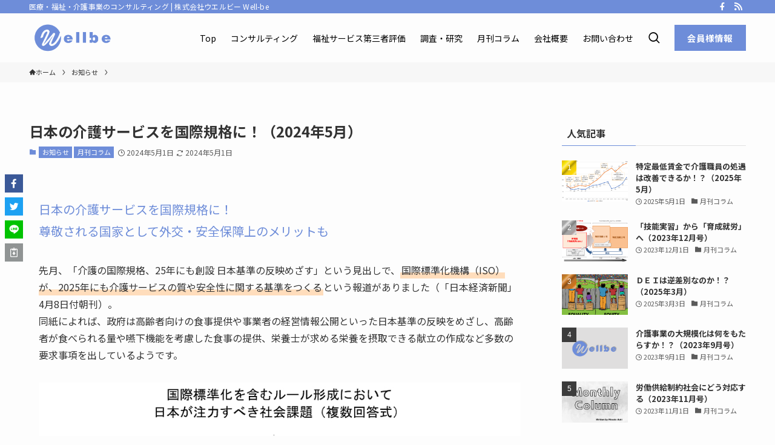

--- FILE ---
content_type: text/html; charset=UTF-8
request_url: https://well-be.net/2024/05/4385
body_size: 25236
content:
<!DOCTYPE html>
<html lang="ja" data-loaded="false" data-scrolled="false" data-spmenu="closed">
<head>
<meta charset="utf-8">
<meta name="format-detection" content="telephone=no">
<meta http-equiv="X-UA-Compatible" content="IE=edge">
<meta name="viewport" content="width=device-width, viewport-fit=cover">
<title>日本の介護サービスを国際規格に！（2024年5月） &#8211; 株式会社ウエルビー Well-be</title>
<meta name='robots' content='max-image-preview:large' />
	<style>img:is([sizes="auto" i], [sizes^="auto," i]) { contain-intrinsic-size: 3000px 1500px }</style>
	<link rel="alternate" type="application/rss+xml" title="株式会社ウエルビー Well-be &raquo; フィード" href="https://well-be.net/feed" />
<link rel="alternate" type="application/rss+xml" title="株式会社ウエルビー Well-be &raquo; コメントフィード" href="https://well-be.net/comments/feed" />
<link rel="alternate" type="application/rss+xml" title="株式会社ウエルビー Well-be &raquo; 日本の介護サービスを国際規格に！（2024年5月） のコメントのフィード" href="https://well-be.net/2024/05/4385/feed" />
<link rel='stylesheet' id='wp-block-library-css' href='https://well-be.net/wp-includes/css/dist/block-library/style.min.css?ver=6.7.4' type='text/css' media='all' />
<link rel='stylesheet' id='swell-icons-css' href='https://well-be.net/wp-content/themes/swell-2/build/css/swell-icons.css?ver=6.7.4' type='text/css' media='all' />
<link rel='stylesheet' id='main_style-css' href='https://well-be.net/wp-content/themes/swell-2/build/css/main.css?ver=6.7.4' type='text/css' media='all' />
<link rel='stylesheet' id='swell_blocks-css' href='https://well-be.net/wp-content/themes/swell-2/build/css/blocks.css?ver=6.7.4' type='text/css' media='all' />
<style id='swell_custom-inline-css' type='text/css'>
:root{--swl-fz--content:4vw;--swl-font_family:"Noto Sans JP", sans-serif;--swl-font_weight:400;--color_main:#6e8dd9;--color_text:#333;--color_link:#1176d4;--color_htag:#6e8dd9;--color_bg:#fdfdfd;--color_gradient1:#d8ffff;--color_gradient2:#87e7ff;--color_main_thin:rgba(138, 176, 255, 0.05 );--color_main_dark:rgba(83, 106, 163, 1 );--color_list_check:#6e8dd9;--color_list_num:#6e8dd9;--color_list_good:#86dd7b;--color_list_triangle:#f4e03a;--color_list_bad:#f36060;--color_faq_q:#d55656;--color_faq_a:#6599b7;--color_icon_good:#3cd250;--color_icon_good_bg:#ecffe9;--color_icon_bad:#4b73eb;--color_icon_bad_bg:#eafaff;--color_icon_info:#f578b4;--color_icon_info_bg:#fff0fa;--color_icon_announce:#ffa537;--color_icon_announce_bg:#fff5f0;--color_icon_pen:#7a7a7a;--color_icon_pen_bg:#f7f7f7;--color_icon_book:#787364;--color_icon_book_bg:#f8f6ef;--color_icon_point:#ffa639;--color_icon_check:#86d67c;--color_icon_batsu:#f36060;--color_icon_hatena:#5295cc;--color_icon_caution:#f7da38;--color_icon_memo:#84878a;--color_deep01:#e44141;--color_deep02:#3d79d5;--color_deep03:#63a84d;--color_deep04:#f09f4d;--color_pale01:#fff2f0;--color_pale02:#f3f8fd;--color_pale03:#f1f9ee;--color_pale04:#fdf9ee;--color_mark_blue:#b7e3ff;--color_mark_green:#bdf9c3;--color_mark_yellow:#fcf69f;--color_mark_orange:#ffddbc;--border01:solid 1px var(--color_main);--border02:double 4px var(--color_main);--border03:dashed 2px var(--color_border);--border04:solid 4px var(--color_gray);--card_posts_thumb_ratio:56.25%;--list_posts_thumb_ratio:61.805%;--big_posts_thumb_ratio:56.25%;--thumb_posts_thumb_ratio:61.805%;--color_header_bg:#fdfdfd;--color_header_text:#000000;--color_footer_bg:#000000;--color_footer_text:#ffffff;--container_size:1200px;--article_size:900px;--logo_size_sp:48px;--logo_size_pc:49px;--logo_size_pcfix:48px;}.swl-cell-bg[data-icon="doubleCircle"]{--cell-icon-color:#ffc977}.swl-cell-bg[data-icon="circle"]{--cell-icon-color:#94e29c}.swl-cell-bg[data-icon="triangle"]{--cell-icon-color:#eeda2f}.swl-cell-bg[data-icon="close"]{--cell-icon-color:#ec9191}.swl-cell-bg[data-icon="hatena"]{--cell-icon-color:#93c9da}.swl-cell-bg[data-icon="check"]{--cell-icon-color:#94e29c}.swl-cell-bg[data-icon="line"]{--cell-icon-color:#9b9b9b}.cap_box[data-colset="col1"]{--capbox-color:#f59b5f;--capbox-color--bg:#fff8eb}.cap_box[data-colset="col2"]{--capbox-color:#5fb9f5;--capbox-color--bg:#edf5ff}.cap_box[data-colset="col3"]{--capbox-color:#2fcd90;--capbox-color--bg:#eafaf2}.red_{--the-btn-color:#dd0606;--the-btn-color2:#f246db;--the-solid-shadow: rgba(166, 5, 5, 1 )}.blue_{--the-btn-color:#338df4;--the-btn-color2:#20e8c3;--the-solid-shadow: rgba(38, 106, 183, 1 )}.green_{--the-btn-color:#3db22e;--the-btn-color2:#87d64f;--the-solid-shadow: rgba(46, 134, 35, 1 )}.is-style-btn_normal,.is-style-btn_shiny{--the-btn-bg: linear-gradient(100deg,var(--the-btn-color) 0%,var(--the-btn-color2) 100%)}.is-style-btn_normal{--the-btn-radius:0px}.is-style-btn_solid{--the-btn-radius:4px}.is-style-btn_shiny{--the-btn-radius:80px}.is-style-btn_line{--the-btn-radius:0px}.post_content blockquote{padding:1.5em 2em 1.5em 3em}.post_content blockquote::before{content:"";display:block;width:5px;height:calc(100% - 3em);top:1.5em;left:1.5em;border-left:solid 1px rgba(180,180,180,.75);border-right:solid 1px rgba(180,180,180,.75);}.mark_blue{background:-webkit-linear-gradient(transparent 64%,var(--color_mark_blue) 0%);background:linear-gradient(transparent 64%,var(--color_mark_blue) 0%)}.mark_green{background:-webkit-linear-gradient(transparent 64%,var(--color_mark_green) 0%);background:linear-gradient(transparent 64%,var(--color_mark_green) 0%)}.mark_yellow{background:-webkit-linear-gradient(transparent 64%,var(--color_mark_yellow) 0%);background:linear-gradient(transparent 64%,var(--color_mark_yellow) 0%)}.mark_orange{background:-webkit-linear-gradient(transparent 64%,var(--color_mark_orange) 0%);background:linear-gradient(transparent 64%,var(--color_mark_orange) 0%)}[class*="is-style-icon_"]{color:#333;border-width:0}[class*="is-style-big_icon_"]{border-width:2px;border-style:solid}[data-col="gray"] .c-balloon__text{background:#f7f7f7;border-color:#ccc}[data-col="gray"] .c-balloon__before{border-right-color:#f7f7f7}[data-col="green"] .c-balloon__text{background:#d1f8c2;border-color:#9ddd93}[data-col="green"] .c-balloon__before{border-right-color:#d1f8c2}[data-col="blue"] .c-balloon__text{background:#e2f6ff;border-color:#93d2f0}[data-col="blue"] .c-balloon__before{border-right-color:#e2f6ff}[data-col="red"] .c-balloon__text{background:#ffebeb;border-color:#f48789}[data-col="red"] .c-balloon__before{border-right-color:#ffebeb}[data-col="yellow"] .c-balloon__text{background:#f9f7d2;border-color:#fbe593}[data-col="yellow"] .c-balloon__before{border-right-color:#f9f7d2}.-type-list2 .p-postList__body::after,.-type-big .p-postList__body::after{content: "READ MORE »";}.c-postThumb__cat{background-color:#6e8dd9;color:#fff;background-image: repeating-linear-gradient(-45deg,rgba(255,255,255,.1),rgba(255,255,255,.1) 6px,transparent 6px,transparent 12px)}.post_content h2::before{position:absolute;display:block;pointer-events:none}.post_content h3{padding:0 .5em .5em}.post_content h3::before{content:"";width:100%;height:2px;background: repeating-linear-gradient(90deg, var(--color_htag) 0%, var(--color_htag) 29.3%, rgba(150,150,150,.2) 29.3%, rgba(150,150,150,.2) 100%)}.post_content h4{padding:0 0 0 16px;border-left:solid 2px var(--color_htag)}.post_content p > strong{padding: 0 4px 3px;border-bottom: 1px dashed #bbb}.l-footer__widgetArea{color:#ffffff}.l-header__bar{color:#fff;background:var(--color_main)}.l-header__menuBtn{order:3}.l-header__customBtn{order:1}.l-header__customBtn{color:#fff;background-color:#337ebf}.c-gnav a::after{background:var(--color_main);width:100%;height:2px;transform:scaleX(0)}.p-spHeadMenu .menu-item.-current{border-bottom-color:var(--color_main)}.c-gnav > li:hover > a::after,.c-gnav > .-current > a::after{transform: scaleX(1)}.c-gnav .sub-menu{color:#333;background:#fff}.l-fixHeader::before{opacity:0.8}#pagetop{border-radius:50%}#before_footer_widget{margin-bottom:0}.c-widget__title.-spmenu{border-left:solid 2px var(--color_main);padding:0em .75em}.c-widget__title.-footer{padding:.5em}.c-widget__title.-footer::before{content:"";bottom:0;left:0;width:40%;z-index:1;background:var(--color_main)}.c-widget__title.-footer::after{content:"";bottom:0;left:0;width:100%;background:var(--color_border)}.c-secTitle{border-left:solid 2px var(--color_main);padding:0em .75em}.p-spMenu{color:#333}.p-spMenu__inner::before{background:#fdfdfd;opacity:1}.p-spMenu__overlay{background:#000;opacity:0.6}[class*="page-numbers"]{color:#fff;background-color:#dedede}.l-topTitleArea.c-filterLayer::before{background-color:#000;opacity:0.2;content:""}@media screen and (min-width: 960px){:root{}}@media screen and (max-width: 959px){:root{}.l-header__logo{order:2;text-align:center}}@media screen and (min-width: 600px){:root{--swl-fz--content:16px;}}@media screen and (max-width: 599px){:root{}}@media (min-width: 1108px) {.alignwide{left:-100px;width:calc(100% + 200px);}}@media (max-width: 1108px) {.-sidebar-off .swell-block-fullWide__inner.l-container .alignwide{left:0px;width:100%;}}.l-fixHeader .l-fixHeader__gnav{order:0}[data-scrolled=true] .l-fixHeader[data-ready]{opacity:1;-webkit-transform:translateY(0)!important;transform:translateY(0)!important;visibility:visible}.-body-solid .l-fixHeader{box-shadow:0 2px 4px var(--swl-color_shadow)}.l-fixHeader__inner{align-items:stretch;color:var(--color_header_text);display:flex;padding-bottom:0;padding-top:0;position:relative;z-index:1}.l-fixHeader__logo{align-items:center;display:flex;line-height:1;margin-right:24px;order:0;padding:16px 0}.l-header__bar{position:relative;width:100%}.l-header__bar .c-catchphrase{color:inherit;font-size:12px;letter-spacing:var(--swl-letter_spacing,.2px);line-height:14px;margin-right:auto;overflow:hidden;padding:4px 0;white-space:nowrap;width:50%}.l-header__bar .c-iconList .c-iconList__link{margin:0;padding:4px 6px}.l-header__barInner{align-items:center;display:flex;justify-content:flex-end}@media (min-width:960px){.-series .l-header__inner{align-items:stretch;display:flex}.-series .l-header__logo{align-items:center;display:flex;flex-wrap:wrap;margin-right:24px;padding:16px 0}.-series .l-header__logo .c-catchphrase{font-size:13px;padding:4px 0}.-series .c-headLogo{margin-right:16px}.-series-right .l-header__inner{justify-content:space-between}.-series-right .c-gnavWrap{margin-left:auto}.-series-right .w-header{margin-left:12px}.-series-left .w-header{margin-left:auto}}@media (min-width:960px) and (min-width:600px){.-series .c-headLogo{max-width:400px}}.c-gnav .sub-menu a:before,.c-listMenu a:before{-webkit-font-smoothing:antialiased;-moz-osx-font-smoothing:grayscale;font-family:icomoon!important;font-style:normal;font-variant:normal;font-weight:400;line-height:1;text-transform:none}.c-submenuToggleBtn{display:none}.c-listMenu a{padding:.75em 1em .75em 1.5em;transition:padding .25s}.c-listMenu a:hover{padding-left:1.75em;padding-right:.75em}.c-gnav .sub-menu a:before,.c-listMenu a:before{color:inherit;content:"\e921";display:inline-block;left:2px;position:absolute;top:50%;-webkit-transform:translateY(-50%);transform:translateY(-50%);vertical-align:middle}.widget_categories>ul>.cat-item>a,.wp-block-categories-list>li>a{padding-left:1.75em}.c-listMenu .children,.c-listMenu .sub-menu{margin:0}.c-listMenu .children a,.c-listMenu .sub-menu a{font-size:.9em;padding-left:2.5em}.c-listMenu .children a:before,.c-listMenu .sub-menu a:before{left:1em}.c-listMenu .children a:hover,.c-listMenu .sub-menu a:hover{padding-left:2.75em}.c-listMenu .children ul a,.c-listMenu .sub-menu ul a{padding-left:3.25em}.c-listMenu .children ul a:before,.c-listMenu .sub-menu ul a:before{left:1.75em}.c-listMenu .children ul a:hover,.c-listMenu .sub-menu ul a:hover{padding-left:3.5em}.c-gnav li:hover>.sub-menu{opacity:1;visibility:visible}.c-gnav .sub-menu:before{background:inherit;content:"";height:100%;left:0;position:absolute;top:0;width:100%;z-index:0}.c-gnav .sub-menu .sub-menu{left:100%;top:0;z-index:-1}.c-gnav .sub-menu a{padding-left:2em}.c-gnav .sub-menu a:before{left:.5em}.c-gnav .sub-menu a:hover .ttl{left:4px}:root{--color_content_bg:var(--color_bg);}.c-widget__title.-side{padding:.5em}.c-widget__title.-side::before{content:"";bottom:0;left:0;width:40%;z-index:1;background:var(--color_main)}.c-widget__title.-side::after{content:"";bottom:0;left:0;width:100%;background:var(--color_border)}.c-shareBtns__item:not(:last-child){margin-right:4px}.c-shareBtns__btn{padding:8px 0}@media screen and (min-width: 960px){:root{}.single .c-postTitle__date{display:none}}@media screen and (max-width: 959px){:root{}}@media screen and (min-width: 600px){:root{}}@media screen and (max-width: 599px){:root{}}.swell-block-fullWide__inner.l-container{--swl-fw_inner_pad:var(--swl-pad_container,0px)}@media (min-width:960px){.-sidebar-on .l-content .alignfull,.-sidebar-on .l-content .alignwide{left:-16px;width:calc(100% + 32px)}.swell-block-fullWide__inner.l-article{--swl-fw_inner_pad:var(--swl-pad_post_content,0px)}.-sidebar-on .swell-block-fullWide__inner .alignwide{left:0;width:100%}.-sidebar-on .swell-block-fullWide__inner .alignfull{left:calc(0px - var(--swl-fw_inner_pad, 0))!important;margin-left:0!important;margin-right:0!important;width:calc(100% + var(--swl-fw_inner_pad, 0)*2)!important}}.p-relatedPosts .p-postList__item{margin-bottom:1.5em}.p-relatedPosts .p-postList__times,.p-relatedPosts .p-postList__times>:last-child{margin-right:0}@media (min-width:600px){.p-relatedPosts .p-postList__item{width:33.33333%}}@media screen and (min-width:600px) and (max-width:1239px){.p-relatedPosts .p-postList__item:nth-child(7),.p-relatedPosts .p-postList__item:nth-child(8){display:none}}@media screen and (min-width:1240px){.p-relatedPosts .p-postList__item{width:25%}}.-index-off .p-toc,.swell-toc-placeholder:empty{display:none}.p-toc.-modal{height:100%;margin:0;overflow-y:auto;padding:0}#main_content .p-toc{border-radius:var(--swl-radius--2,0);margin:4em auto;max-width:800px}#sidebar .p-toc{margin-top:-.5em}.p-toc .__pn:before{content:none!important;counter-increment:none}.p-toc .__prev{margin:0 0 1em}.p-toc .__next{margin:1em 0 0}.p-toc.is-omitted:not([data-omit=ct]) [data-level="2"] .p-toc__childList{display:none}.p-toc.is-omitted:not([data-omit=nest]){position:relative}.p-toc.is-omitted:not([data-omit=nest]):before{background:linear-gradient(hsla(0,0%,100%,0),var(--color_bg));bottom:5em;content:"";height:4em;left:0;opacity:.75;pointer-events:none;position:absolute;width:100%;z-index:1}.p-toc.is-omitted:not([data-omit=nest]):after{background:var(--color_bg);bottom:0;content:"";height:5em;left:0;opacity:.75;position:absolute;width:100%;z-index:1}.p-toc.is-omitted:not([data-omit=nest]) .__next,.p-toc.is-omitted:not([data-omit=nest]) [data-omit="1"]{display:none}.p-toc .p-toc__expandBtn{background-color:#f7f7f7;border:rgba(0,0,0,.2);border-radius:5em;box-shadow:0 0 0 1px #bbb;color:#333;display:block;font-size:14px;line-height:1.5;margin:.75em auto 0;min-width:6em;padding:.5em 1em;position:relative;transition:box-shadow .25s;z-index:2}.p-toc[data-omit=nest] .p-toc__expandBtn{display:inline-block;font-size:13px;margin:0 0 0 1.25em;padding:.5em .75em}.p-toc:not([data-omit=nest]) .p-toc__expandBtn:after,.p-toc:not([data-omit=nest]) .p-toc__expandBtn:before{border-top-color:inherit;border-top-style:dotted;border-top-width:3px;content:"";display:block;height:1px;position:absolute;top:calc(50% - 1px);transition:border-color .25s;width:100%;width:22px}.p-toc:not([data-omit=nest]) .p-toc__expandBtn:before{right:calc(100% + 1em)}.p-toc:not([data-omit=nest]) .p-toc__expandBtn:after{left:calc(100% + 1em)}.p-toc.is-expanded .p-toc__expandBtn{border-color:transparent}.p-toc__ttl{display:block;font-size:1.2em;line-height:1;position:relative;text-align:center}.p-toc__ttl:before{content:"\e918";display:inline-block;font-family:icomoon;margin-right:.5em;padding-bottom:2px;vertical-align:middle}#index_modal .p-toc__ttl{margin-bottom:.5em}.p-toc__list li{line-height:1.6}.p-toc__list>li+li{margin-top:.5em}.p-toc__list .p-toc__childList{padding-left:.5em}.p-toc__list [data-level="3"]{font-size:.9em}.p-toc__list .mininote{display:none}.post_content .p-toc__list{padding-left:0}#sidebar .p-toc__list{margin-bottom:0}#sidebar .p-toc__list .p-toc__childList{padding-left:0}.p-toc__link{color:inherit;font-size:inherit;text-decoration:none}.p-toc__link:hover{opacity:.8}.p-toc.-double{background:var(--color_gray);background:linear-gradient(-45deg,transparent 25%,var(--color_gray) 25%,var(--color_gray) 50%,transparent 50%,transparent 75%,var(--color_gray) 75%,var(--color_gray));background-clip:padding-box;background-size:4px 4px;border-bottom:4px double var(--color_border);border-top:4px double var(--color_border);padding:1.5em 1em 1em}.p-toc.-double .p-toc__ttl{margin-bottom:.75em}@media (min-width:960px){#main_content .p-toc{width:92%}}@media (hover:hover){.p-toc .p-toc__expandBtn:hover{border-color:transparent;box-shadow:0 0 0 2px currentColor}}@media (min-width:600px){.p-toc.-double{padding:2em}}.p-snsCta{background:#1d1d1d;border-radius:var(--swl-radius--8,0);color:#fff;margin:2em auto;overflow:hidden;position:relative;text-align:center;width:100%}.p-snsCta .fb-like{margin:2px 4px}.p-snsCta .c-instaFollowLink,.p-snsCta .twitter-follow-button{margin:2px 8px}.p-snsCta .c-instaFollowLink:hover,.p-snsCta .fb-like:hover{opacity:.8}.p-snsCta .fb-like>span{display:block}.p-snsCta__body{background:rgba(0,0,0,.7);display:flex;flex-direction:column;justify-content:center;min-height:40vw;padding:1em;position:relative;z-index:1}.p-snsCta__figure{height:100%;margin:0;padding:0;position:absolute;width:100%;z-index:0}.p-snsCta__message{font-size:3.2vw;margin-bottom:1em}.p-snsCta__btns{display:flex;flex-wrap:wrap;justify-content:center}.c-instaFollowLink{align-items:center;background:linear-gradient(135deg,#427eff,#f13f79 70%) no-repeat;border-radius:3px;color:#fff;display:inline-flex;font-size:11px;height:20px;line-height:1;overflow:hidden;padding:0 6px;position:relative;text-decoration:none}.c-instaFollowLink:before{background:linear-gradient(15deg,#ffdb2c,#f9764c 25%,rgba(255,77,64,0) 50%) no-repeat;content:"";height:100%;left:0;position:absolute;top:0;width:100%}.c-instaFollowLink i{font-size:12px;margin-right:4px}.c-instaFollowLink i,.c-instaFollowLink span{position:relative;white-space:nowrap;z-index:1}@media (min-width:600px){.p-snsCta__body{min-height:200px}.p-snsCta__message{font-size:16px}}
</style>
<link rel='stylesheet' id='swell-parts/footer-css' href='https://well-be.net/wp-content/themes/swell-2/build/css/modules/parts/footer.css?ver=6.7.4' type='text/css' media='all' />
<link rel='stylesheet' id='swell-page/single-css' href='https://well-be.net/wp-content/themes/swell-2/build/css/modules/page/single.css?ver=6.7.4' type='text/css' media='all' />
<style id='classic-theme-styles-inline-css' type='text/css'>
/*! This file is auto-generated */
.wp-block-button__link{color:#fff;background-color:#32373c;border-radius:9999px;box-shadow:none;text-decoration:none;padding:calc(.667em + 2px) calc(1.333em + 2px);font-size:1.125em}.wp-block-file__button{background:#32373c;color:#fff;text-decoration:none}
</style>
<style id='global-styles-inline-css' type='text/css'>
:root{--wp--preset--aspect-ratio--square: 1;--wp--preset--aspect-ratio--4-3: 4/3;--wp--preset--aspect-ratio--3-4: 3/4;--wp--preset--aspect-ratio--3-2: 3/2;--wp--preset--aspect-ratio--2-3: 2/3;--wp--preset--aspect-ratio--16-9: 16/9;--wp--preset--aspect-ratio--9-16: 9/16;--wp--preset--color--black: #000;--wp--preset--color--cyan-bluish-gray: #abb8c3;--wp--preset--color--white: #fff;--wp--preset--color--pale-pink: #f78da7;--wp--preset--color--vivid-red: #cf2e2e;--wp--preset--color--luminous-vivid-orange: #ff6900;--wp--preset--color--luminous-vivid-amber: #fcb900;--wp--preset--color--light-green-cyan: #7bdcb5;--wp--preset--color--vivid-green-cyan: #00d084;--wp--preset--color--pale-cyan-blue: #8ed1fc;--wp--preset--color--vivid-cyan-blue: #0693e3;--wp--preset--color--vivid-purple: #9b51e0;--wp--preset--color--swl-main: var(--color_main);--wp--preset--color--swl-main-thin: var(--color_main_thin);--wp--preset--color--swl-gray: var(--color_gray);--wp--preset--color--swl-deep-01: var(--color_deep01);--wp--preset--color--swl-deep-02: var(--color_deep02);--wp--preset--color--swl-deep-03: var(--color_deep03);--wp--preset--color--swl-deep-04: var(--color_deep04);--wp--preset--color--swl-pale-01: var(--color_pale01);--wp--preset--color--swl-pale-02: var(--color_pale02);--wp--preset--color--swl-pale-03: var(--color_pale03);--wp--preset--color--swl-pale-04: var(--color_pale04);--wp--preset--gradient--vivid-cyan-blue-to-vivid-purple: linear-gradient(135deg,rgba(6,147,227,1) 0%,rgb(155,81,224) 100%);--wp--preset--gradient--light-green-cyan-to-vivid-green-cyan: linear-gradient(135deg,rgb(122,220,180) 0%,rgb(0,208,130) 100%);--wp--preset--gradient--luminous-vivid-amber-to-luminous-vivid-orange: linear-gradient(135deg,rgba(252,185,0,1) 0%,rgba(255,105,0,1) 100%);--wp--preset--gradient--luminous-vivid-orange-to-vivid-red: linear-gradient(135deg,rgba(255,105,0,1) 0%,rgb(207,46,46) 100%);--wp--preset--gradient--very-light-gray-to-cyan-bluish-gray: linear-gradient(135deg,rgb(238,238,238) 0%,rgb(169,184,195) 100%);--wp--preset--gradient--cool-to-warm-spectrum: linear-gradient(135deg,rgb(74,234,220) 0%,rgb(151,120,209) 20%,rgb(207,42,186) 40%,rgb(238,44,130) 60%,rgb(251,105,98) 80%,rgb(254,248,76) 100%);--wp--preset--gradient--blush-light-purple: linear-gradient(135deg,rgb(255,206,236) 0%,rgb(152,150,240) 100%);--wp--preset--gradient--blush-bordeaux: linear-gradient(135deg,rgb(254,205,165) 0%,rgb(254,45,45) 50%,rgb(107,0,62) 100%);--wp--preset--gradient--luminous-dusk: linear-gradient(135deg,rgb(255,203,112) 0%,rgb(199,81,192) 50%,rgb(65,88,208) 100%);--wp--preset--gradient--pale-ocean: linear-gradient(135deg,rgb(255,245,203) 0%,rgb(182,227,212) 50%,rgb(51,167,181) 100%);--wp--preset--gradient--electric-grass: linear-gradient(135deg,rgb(202,248,128) 0%,rgb(113,206,126) 100%);--wp--preset--gradient--midnight: linear-gradient(135deg,rgb(2,3,129) 0%,rgb(40,116,252) 100%);--wp--preset--font-size--small: 0.9em;--wp--preset--font-size--medium: 1.1em;--wp--preset--font-size--large: 1.25em;--wp--preset--font-size--x-large: 42px;--wp--preset--font-size--xs: 0.75em;--wp--preset--font-size--huge: 1.6em;--wp--preset--spacing--20: 0.44rem;--wp--preset--spacing--30: 0.67rem;--wp--preset--spacing--40: 1rem;--wp--preset--spacing--50: 1.5rem;--wp--preset--spacing--60: 2.25rem;--wp--preset--spacing--70: 3.38rem;--wp--preset--spacing--80: 5.06rem;--wp--preset--shadow--natural: 6px 6px 9px rgba(0, 0, 0, 0.2);--wp--preset--shadow--deep: 12px 12px 50px rgba(0, 0, 0, 0.4);--wp--preset--shadow--sharp: 6px 6px 0px rgba(0, 0, 0, 0.2);--wp--preset--shadow--outlined: 6px 6px 0px -3px rgba(255, 255, 255, 1), 6px 6px rgba(0, 0, 0, 1);--wp--preset--shadow--crisp: 6px 6px 0px rgba(0, 0, 0, 1);}:where(.is-layout-flex){gap: 0.5em;}:where(.is-layout-grid){gap: 0.5em;}body .is-layout-flex{display: flex;}.is-layout-flex{flex-wrap: wrap;align-items: center;}.is-layout-flex > :is(*, div){margin: 0;}body .is-layout-grid{display: grid;}.is-layout-grid > :is(*, div){margin: 0;}:where(.wp-block-columns.is-layout-flex){gap: 2em;}:where(.wp-block-columns.is-layout-grid){gap: 2em;}:where(.wp-block-post-template.is-layout-flex){gap: 1.25em;}:where(.wp-block-post-template.is-layout-grid){gap: 1.25em;}.has-black-color{color: var(--wp--preset--color--black) !important;}.has-cyan-bluish-gray-color{color: var(--wp--preset--color--cyan-bluish-gray) !important;}.has-white-color{color: var(--wp--preset--color--white) !important;}.has-pale-pink-color{color: var(--wp--preset--color--pale-pink) !important;}.has-vivid-red-color{color: var(--wp--preset--color--vivid-red) !important;}.has-luminous-vivid-orange-color{color: var(--wp--preset--color--luminous-vivid-orange) !important;}.has-luminous-vivid-amber-color{color: var(--wp--preset--color--luminous-vivid-amber) !important;}.has-light-green-cyan-color{color: var(--wp--preset--color--light-green-cyan) !important;}.has-vivid-green-cyan-color{color: var(--wp--preset--color--vivid-green-cyan) !important;}.has-pale-cyan-blue-color{color: var(--wp--preset--color--pale-cyan-blue) !important;}.has-vivid-cyan-blue-color{color: var(--wp--preset--color--vivid-cyan-blue) !important;}.has-vivid-purple-color{color: var(--wp--preset--color--vivid-purple) !important;}.has-black-background-color{background-color: var(--wp--preset--color--black) !important;}.has-cyan-bluish-gray-background-color{background-color: var(--wp--preset--color--cyan-bluish-gray) !important;}.has-white-background-color{background-color: var(--wp--preset--color--white) !important;}.has-pale-pink-background-color{background-color: var(--wp--preset--color--pale-pink) !important;}.has-vivid-red-background-color{background-color: var(--wp--preset--color--vivid-red) !important;}.has-luminous-vivid-orange-background-color{background-color: var(--wp--preset--color--luminous-vivid-orange) !important;}.has-luminous-vivid-amber-background-color{background-color: var(--wp--preset--color--luminous-vivid-amber) !important;}.has-light-green-cyan-background-color{background-color: var(--wp--preset--color--light-green-cyan) !important;}.has-vivid-green-cyan-background-color{background-color: var(--wp--preset--color--vivid-green-cyan) !important;}.has-pale-cyan-blue-background-color{background-color: var(--wp--preset--color--pale-cyan-blue) !important;}.has-vivid-cyan-blue-background-color{background-color: var(--wp--preset--color--vivid-cyan-blue) !important;}.has-vivid-purple-background-color{background-color: var(--wp--preset--color--vivid-purple) !important;}.has-black-border-color{border-color: var(--wp--preset--color--black) !important;}.has-cyan-bluish-gray-border-color{border-color: var(--wp--preset--color--cyan-bluish-gray) !important;}.has-white-border-color{border-color: var(--wp--preset--color--white) !important;}.has-pale-pink-border-color{border-color: var(--wp--preset--color--pale-pink) !important;}.has-vivid-red-border-color{border-color: var(--wp--preset--color--vivid-red) !important;}.has-luminous-vivid-orange-border-color{border-color: var(--wp--preset--color--luminous-vivid-orange) !important;}.has-luminous-vivid-amber-border-color{border-color: var(--wp--preset--color--luminous-vivid-amber) !important;}.has-light-green-cyan-border-color{border-color: var(--wp--preset--color--light-green-cyan) !important;}.has-vivid-green-cyan-border-color{border-color: var(--wp--preset--color--vivid-green-cyan) !important;}.has-pale-cyan-blue-border-color{border-color: var(--wp--preset--color--pale-cyan-blue) !important;}.has-vivid-cyan-blue-border-color{border-color: var(--wp--preset--color--vivid-cyan-blue) !important;}.has-vivid-purple-border-color{border-color: var(--wp--preset--color--vivid-purple) !important;}.has-vivid-cyan-blue-to-vivid-purple-gradient-background{background: var(--wp--preset--gradient--vivid-cyan-blue-to-vivid-purple) !important;}.has-light-green-cyan-to-vivid-green-cyan-gradient-background{background: var(--wp--preset--gradient--light-green-cyan-to-vivid-green-cyan) !important;}.has-luminous-vivid-amber-to-luminous-vivid-orange-gradient-background{background: var(--wp--preset--gradient--luminous-vivid-amber-to-luminous-vivid-orange) !important;}.has-luminous-vivid-orange-to-vivid-red-gradient-background{background: var(--wp--preset--gradient--luminous-vivid-orange-to-vivid-red) !important;}.has-very-light-gray-to-cyan-bluish-gray-gradient-background{background: var(--wp--preset--gradient--very-light-gray-to-cyan-bluish-gray) !important;}.has-cool-to-warm-spectrum-gradient-background{background: var(--wp--preset--gradient--cool-to-warm-spectrum) !important;}.has-blush-light-purple-gradient-background{background: var(--wp--preset--gradient--blush-light-purple) !important;}.has-blush-bordeaux-gradient-background{background: var(--wp--preset--gradient--blush-bordeaux) !important;}.has-luminous-dusk-gradient-background{background: var(--wp--preset--gradient--luminous-dusk) !important;}.has-pale-ocean-gradient-background{background: var(--wp--preset--gradient--pale-ocean) !important;}.has-electric-grass-gradient-background{background: var(--wp--preset--gradient--electric-grass) !important;}.has-midnight-gradient-background{background: var(--wp--preset--gradient--midnight) !important;}.has-small-font-size{font-size: var(--wp--preset--font-size--small) !important;}.has-medium-font-size{font-size: var(--wp--preset--font-size--medium) !important;}.has-large-font-size{font-size: var(--wp--preset--font-size--large) !important;}.has-x-large-font-size{font-size: var(--wp--preset--font-size--x-large) !important;}
:where(.wp-block-post-template.is-layout-flex){gap: 1.25em;}:where(.wp-block-post-template.is-layout-grid){gap: 1.25em;}
:where(.wp-block-columns.is-layout-flex){gap: 2em;}:where(.wp-block-columns.is-layout-grid){gap: 2em;}
:root :where(.wp-block-pullquote){font-size: 1.5em;line-height: 1.6;}
</style>
<link rel='stylesheet' id='contact-form-7-css' href='https://well-be.net/wp-content/plugins/contact-form-7/includes/css/styles.css?ver=6.0.5' type='text/css' media='all' />
<style id='akismet-widget-style-inline-css' type='text/css'>

			.a-stats {
				--akismet-color-mid-green: #357b49;
				--akismet-color-white: #fff;
				--akismet-color-light-grey: #f6f7f7;

				max-width: 350px;
				width: auto;
			}

			.a-stats * {
				all: unset;
				box-sizing: border-box;
			}

			.a-stats strong {
				font-weight: 600;
			}

			.a-stats a.a-stats__link,
			.a-stats a.a-stats__link:visited,
			.a-stats a.a-stats__link:active {
				background: var(--akismet-color-mid-green);
				border: none;
				box-shadow: none;
				border-radius: 8px;
				color: var(--akismet-color-white);
				cursor: pointer;
				display: block;
				font-family: -apple-system, BlinkMacSystemFont, 'Segoe UI', 'Roboto', 'Oxygen-Sans', 'Ubuntu', 'Cantarell', 'Helvetica Neue', sans-serif;
				font-weight: 500;
				padding: 12px;
				text-align: center;
				text-decoration: none;
				transition: all 0.2s ease;
			}

			/* Extra specificity to deal with TwentyTwentyOne focus style */
			.widget .a-stats a.a-stats__link:focus {
				background: var(--akismet-color-mid-green);
				color: var(--akismet-color-white);
				text-decoration: none;
			}

			.a-stats a.a-stats__link:hover {
				filter: brightness(110%);
				box-shadow: 0 4px 12px rgba(0, 0, 0, 0.06), 0 0 2px rgba(0, 0, 0, 0.16);
			}

			.a-stats .count {
				color: var(--akismet-color-white);
				display: block;
				font-size: 1.5em;
				line-height: 1.4;
				padding: 0 13px;
				white-space: nowrap;
			}
		
</style>
<link rel='stylesheet' id='ponhiro-blocks-front-css' href='https://well-be.net/wp-content/plugins/useful-blocks/dist/css/front.css?ver=1.7.4' type='text/css' media='all' />
<style id='ponhiro-blocks-front-inline-css' type='text/css'>
:root{--pb_colset_yellow:#fdc44f;--pb_colset_yellow_thin:#fef9ed;--pb_colset_yellow_dark:#b4923a;--pb_colset_pink:#fd9392;--pb_colset_pink_thin:#ffefef;--pb_colset_pink_dark:#d07373;--pb_colset_green:#91c13e;--pb_colset_green_thin:#f2f8e8;--pb_colset_green_dark:#61841f;--pb_colset_blue:#6fc7e1;--pb_colset_blue_thin:#f0f9fc;--pb_colset_blue_dark:#419eb9;--pb_colset_cvbox_01_bg:#f5f5f5;--pb_colset_cvbox_01_list:#3190b7;--pb_colset_cvbox_01_btn:#91c13e;--pb_colset_cvbox_01_shadow:#628328;--pb_colset_cvbox_01_note:#fdc44f;--pb_colset_compare_01_l:#6fc7e1;--pb_colset_compare_01_l_bg:#f0f9fc;--pb_colset_compare_01_r:#ffa883;--pb_colset_compare_01_r_bg:#fff6f2;--pb_colset_iconbox_01:#6e828a;--pb_colset_iconbox_01_bg:#fff;--pb_colset_iconbox_01_icon:#ee8f81;--pb_colset_bargraph_01:#9dd9dd;--pb_colset_bargraph_01_bg:#fafafa;--pb_colset_bar_01:#f8db92;--pb_colset_bar_02:#fda9a8;--pb_colset_bar_03:#bdda8b;--pb_colset_bar_04:#a1c6f1;--pb_colset_rating_01_bg:#fafafa;--pb_colset_rating_01_text:#71828a;--pb_colset_rating_01_label:#71828a;--pb_colset_rating_01_point:#ee8f81;}.pb-iconbox__figure[data-iconset="01"]{background-image: url(https://well-be.net/wp-content/plugins/useful-blocks/assets/img/a_person.png)}.pb-iconbox__figure[data-iconset="02"]{background-image: url(https://well-be.net/wp-content/plugins/useful-blocks/assets/img/a_person.png)}.pb-iconbox__figure[data-iconset="03"]{background-image: url(https://well-be.net/wp-content/plugins/useful-blocks/assets/img/a_person.png)}.pb-iconbox__figure[data-iconset="04"]{background-image: url(https://well-be.net/wp-content/plugins/useful-blocks/assets/img/a_person.png)}
</style>

<link href="https://fonts.googleapis.com/css?family=Noto+Sans+JP:400,700&#038;display=swap" rel="stylesheet">
<noscript><link href="https://well-be.net/wp-content/themes/swell-2/build/css/noscript.css" rel="stylesheet"></noscript>
<link rel="https://api.w.org/" href="https://well-be.net/wp-json/" /><link rel="alternate" title="JSON" type="application/json" href="https://well-be.net/wp-json/wp/v2/posts/4385" /><link rel="canonical" href="https://well-be.net/2024/05/4385" />
<link rel='shortlink' href='https://well-be.net/?p=4385' />
<link rel="icon" href="https://well-be.net/wp-content/uploads/2023/06/cropped-well-be_fabicon-32x32.png" sizes="32x32" />
<link rel="icon" href="https://well-be.net/wp-content/uploads/2023/06/cropped-well-be_fabicon-192x192.png" sizes="192x192" />
<link rel="apple-touch-icon" href="https://well-be.net/wp-content/uploads/2023/06/cropped-well-be_fabicon-180x180.png" />
<meta name="msapplication-TileImage" content="https://well-be.net/wp-content/uploads/2023/06/cropped-well-be_fabicon-270x270.png" />

<link rel="stylesheet" href="https://well-be.net/wp-content/themes/swell-2/build/css/print.css" media="print" >
</head>
<body>
<div id="body_wrap" class="post-template-default single single-post postid-4385 single-format-standard -sidebar-on -frame-off id_4385" >
<div id="sp_menu" class="p-spMenu -right">
	<div class="p-spMenu__inner">
		<div class="p-spMenu__closeBtn">
			<button class="c-iconBtn -menuBtn c-plainBtn" data-onclick="toggleMenu" aria-label="メニューを閉じる">
				<i class="c-iconBtn__icon icon-close-thin"></i>
			</button>
		</div>
		<div class="p-spMenu__body">
			<div class="c-widget__title -spmenu">
				MENU			</div>
			<div class="p-spMenu__nav">
				<ul class="c-spnav c-listMenu"><li class="menu-item menu-item-type-post_type menu-item-object-page menu-item-home menu-item-3362"><a href="https://well-be.net/">Top</a></li>
<li class="menu-item menu-item-type-post_type menu-item-object-page menu-item-has-children menu-item-3363"><a href="https://well-be.net/consulting">コンサルティング</a>
<ul class="sub-menu">
	<li class="menu-item menu-item-type-post_type menu-item-object-page menu-item-has-children menu-item-3364"><a href="https://well-be.net/manage_info">経営相談・情報サービス</a>
	<ul class="sub-menu">
		<li class="menu-item menu-item-type-post_type menu-item-object-page menu-item-3367"><a href="https://well-be.net/only_info">会員様向け情報ページ</a></li>
	</ul>
</li>
</ul>
</li>
<li class="menu-item menu-item-type-post_type menu-item-object-page menu-item-3366"><a href="https://well-be.net/evaluation">福祉サービス第三者評価</a></li>
<li class="menu-item menu-item-type-post_type menu-item-object-page menu-item-3365"><a href="https://well-be.net/research-study">調査・研究</a></li>
<li class="menu-item menu-item-type-taxonomy menu-item-object-category current-post-ancestor current-menu-parent current-post-parent menu-item-has-children menu-item-3370"><a href="https://well-be.net/category/column">月刊コラム</a>
<ul class="sub-menu">
	<li class="menu-item menu-item-type-post_type_archive menu-item-object-column menu-item-3481"><a href="https://well-be.net/column">過去の月刊コラム（〜2022年）<span class="c-smallNavTitle desc">月間コラムを登録する際は、こちらをご使用ください。</span></a></li>
	<li class="menu-item menu-item-type-taxonomy menu-item-object-category menu-item-3480"><a href="https://well-be.net/category/social-inclusion">ソーシャルインクルージョン　<span class="c-smallNavTitle desc">こども・子育て支援、障会社福祉、かわりゆく福祉サービスの現状をお届けします。</span></a></li>
</ul>
</li>
<li class="menu-item menu-item-type-post_type menu-item-object-page menu-item-3389"><a href="https://well-be.net/company">会社概要</a></li>
<li class="menu-item menu-item-type-post_type menu-item-object-page menu-item-3369"><a href="https://well-be.net/contact">お問い合わせ</a></li>
</ul>			</div>
			<div id="sp_menu_bottom" class="p-spMenu__bottom w-spMenuBottom"><div id="block-3" class="c-widget widget_block"><div class="p-blogParts post_content" data-partsID="3245">
<div class="swell-block-button -size-s is-style-btn_normal" style="--the-icon-size:1.1px"><a href="https://well-be.net/only_info" class="swell-block-button__link"><span> 会員様情報</span></a></div>
</div></div></div>		</div>
	</div>
	<div class="p-spMenu__overlay c-overlay" data-onclick="toggleMenu"></div>
</div>
<header id="header" class="l-header -series -series-right" data-spfix="1">
	<div class="l-header__bar pc_">
	<div class="l-header__barInner l-container">
		<div class="c-catchphrase">医療・福祉・介護事業のコンサルティング | 株式会社ウエルビー Well-be</div><ul class="c-iconList">
						<li class="c-iconList__item -facebook">
						<a href="https://www.facebook.com/atokuni" target="_blank" rel="noopener" class="c-iconList__link u-fz-14 hov-flash" aria-label="facebook">
							<i class="c-iconList__icon icon-facebook" role="presentation"></i>
						</a>
					</li>
									<li class="c-iconList__item -rss">
						<a href="https://well-be.net/feed" target="_blank" rel="noopener" class="c-iconList__link u-fz-14 hov-flash" aria-label="rss">
							<i class="c-iconList__icon icon-rss" role="presentation"></i>
						</a>
					</li>
				</ul>
	</div>
</div>
	<div class="l-header__inner l-container">
		<div class="l-header__logo">
			<div class="c-headLogo -img"><a href="https://well-be.net/" title="株式会社ウエルビー Well-be" class="c-headLogo__link" rel="home"><img width="247" height="84"  src="https://well-be.net/wp-content/uploads/2023/06/logo.png" alt="株式会社ウエルビー Well-be" class="c-headLogo__img" sizes="(max-width: 959px) 50vw, 800px" decoding="async" loading="eager" ></a></div>					</div>
		<nav id="gnav" class="l-header__gnav c-gnavWrap">
					<ul class="c-gnav">
			<li class="menu-item menu-item-type-post_type menu-item-object-page menu-item-home menu-item-3362"><a href="https://well-be.net/"><span class="ttl">Top</span></a></li>
<li class="menu-item menu-item-type-post_type menu-item-object-page menu-item-has-children menu-item-3363"><a href="https://well-be.net/consulting"><span class="ttl">コンサルティング</span></a>
<ul class="sub-menu">
	<li class="menu-item menu-item-type-post_type menu-item-object-page menu-item-has-children menu-item-3364"><a href="https://well-be.net/manage_info"><span class="ttl">経営相談・情報サービス</span></a>
	<ul class="sub-menu">
		<li class="menu-item menu-item-type-post_type menu-item-object-page menu-item-3367"><a href="https://well-be.net/only_info"><span class="ttl">会員様向け情報ページ</span></a></li>
	</ul>
</li>
</ul>
</li>
<li class="menu-item menu-item-type-post_type menu-item-object-page menu-item-3366"><a href="https://well-be.net/evaluation"><span class="ttl">福祉サービス第三者評価</span></a></li>
<li class="menu-item menu-item-type-post_type menu-item-object-page menu-item-3365"><a href="https://well-be.net/research-study"><span class="ttl">調査・研究</span></a></li>
<li class="menu-item menu-item-type-taxonomy menu-item-object-category current-post-ancestor current-menu-parent current-post-parent menu-item-has-children menu-item-3370"><a href="https://well-be.net/category/column"><span class="ttl">月刊コラム</span></a>
<ul class="sub-menu">
	<li class="menu-item menu-item-type-post_type_archive menu-item-object-column menu-item-3481"><a href="https://well-be.net/column"><span class="ttl">過去の月刊コラム（〜2022年）</span><span class="c-smallNavTitle desc">月間コラムを登録する際は、こちらをご使用ください。</span></a></li>
	<li class="menu-item menu-item-type-taxonomy menu-item-object-category menu-item-3480"><a href="https://well-be.net/category/social-inclusion"><span class="ttl">ソーシャルインクルージョン　</span><span class="c-smallNavTitle desc">こども・子育て支援、障会社福祉、かわりゆく福祉サービスの現状をお届けします。</span></a></li>
</ul>
</li>
<li class="menu-item menu-item-type-post_type menu-item-object-page menu-item-3389"><a href="https://well-be.net/company"><span class="ttl">会社概要</span></a></li>
<li class="menu-item menu-item-type-post_type menu-item-object-page menu-item-3369"><a href="https://well-be.net/contact"><span class="ttl">お問い合わせ</span></a></li>
							<li class="menu-item c-gnav__s">
					<button class="c-gnav__sBtn c-plainBtn" data-onclick="toggleSearch" aria-label="検索ボタン">
						<i class="icon-search"></i>
					</button>
				</li>
					</ul>
			</nav>
		<div class="w-header pc_"><div class="w-header__inner"><div id="block-2" class="w-header__item widget_block"><div class="p-blogParts post_content" data-partsID="3245">
<div class="swell-block-button -size-s is-style-btn_normal" style="--the-icon-size:1.1px"><a href="https://well-be.net/only_info" class="swell-block-button__link"><span> 会員様情報</span></a></div>
</div></div></div></div><div class="l-header__customBtn sp_">
			<a href="tel:0354285785" class="c-iconBtn">
			<i class="c-iconBtn__icon icon-phone"></i>
							<span class="c-iconBtn__label">tel</span>
					</a>
	</div>
<div class="l-header__menuBtn sp_">
	<button class="c-iconBtn -menuBtn c-plainBtn" data-onclick="toggleMenu" aria-label="メニューボタン">
		<i class="c-iconBtn__icon icon-menu-thin"></i>
					<span class="c-iconBtn__label">Menu</span>
			</button>
</div>
	</div>
	</header>
<div id="fix_header" class="l-fixHeader -series -series-right">
	<div class="l-fixHeader__inner l-container">
		<div class="l-fixHeader__logo">
			<div class="c-headLogo -img"><a href="https://well-be.net/" title="株式会社ウエルビー Well-be" class="c-headLogo__link" rel="home"><img width="247" height="84"  src="https://well-be.net/wp-content/uploads/2023/06/logo.png" alt="株式会社ウエルビー Well-be" class="c-headLogo__img" sizes="(max-width: 959px) 50vw, 800px" decoding="async" loading="eager" ></a></div>		</div>
		<div class="l-fixHeader__gnav c-gnavWrap">
					<ul class="c-gnav">
			<li class="menu-item menu-item-type-post_type menu-item-object-page menu-item-home menu-item-3362"><a href="https://well-be.net/"><span class="ttl">Top</span></a></li>
<li class="menu-item menu-item-type-post_type menu-item-object-page menu-item-has-children menu-item-3363"><a href="https://well-be.net/consulting"><span class="ttl">コンサルティング</span></a>
<ul class="sub-menu">
	<li class="menu-item menu-item-type-post_type menu-item-object-page menu-item-has-children menu-item-3364"><a href="https://well-be.net/manage_info"><span class="ttl">経営相談・情報サービス</span></a>
	<ul class="sub-menu">
		<li class="menu-item menu-item-type-post_type menu-item-object-page menu-item-3367"><a href="https://well-be.net/only_info"><span class="ttl">会員様向け情報ページ</span></a></li>
	</ul>
</li>
</ul>
</li>
<li class="menu-item menu-item-type-post_type menu-item-object-page menu-item-3366"><a href="https://well-be.net/evaluation"><span class="ttl">福祉サービス第三者評価</span></a></li>
<li class="menu-item menu-item-type-post_type menu-item-object-page menu-item-3365"><a href="https://well-be.net/research-study"><span class="ttl">調査・研究</span></a></li>
<li class="menu-item menu-item-type-taxonomy menu-item-object-category current-post-ancestor current-menu-parent current-post-parent menu-item-has-children menu-item-3370"><a href="https://well-be.net/category/column"><span class="ttl">月刊コラム</span></a>
<ul class="sub-menu">
	<li class="menu-item menu-item-type-post_type_archive menu-item-object-column menu-item-3481"><a href="https://well-be.net/column"><span class="ttl">過去の月刊コラム（〜2022年）</span><span class="c-smallNavTitle desc">月間コラムを登録する際は、こちらをご使用ください。</span></a></li>
	<li class="menu-item menu-item-type-taxonomy menu-item-object-category menu-item-3480"><a href="https://well-be.net/category/social-inclusion"><span class="ttl">ソーシャルインクルージョン　</span><span class="c-smallNavTitle desc">こども・子育て支援、障会社福祉、かわりゆく福祉サービスの現状をお届けします。</span></a></li>
</ul>
</li>
<li class="menu-item menu-item-type-post_type menu-item-object-page menu-item-3389"><a href="https://well-be.net/company"><span class="ttl">会社概要</span></a></li>
<li class="menu-item menu-item-type-post_type menu-item-object-page menu-item-3369"><a href="https://well-be.net/contact"><span class="ttl">お問い合わせ</span></a></li>
							<li class="menu-item c-gnav__s">
					<button class="c-gnav__sBtn c-plainBtn" data-onclick="toggleSearch" aria-label="検索ボタン">
						<i class="icon-search"></i>
					</button>
				</li>
					</ul>
			</div>
	</div>
</div>
<div id="breadcrumb" class="p-breadcrumb -bg-on"><ol class="p-breadcrumb__list l-container"><li class="p-breadcrumb__item"><a href="https://well-be.net/" class="p-breadcrumb__text"><span class="__home icon-home"> ホーム</span></a></li><li class="p-breadcrumb__item"><a href="https://well-be.net/category/latest-news" class="p-breadcrumb__text"><span>お知らせ</span></a></li><li class="p-breadcrumb__item"><span class="p-breadcrumb__text">日本の介護サービスを国際規格に！（2024年5月）</span></li></ol></div><div id="content" class="l-content l-container" data-postid="4385" data-pvct="true">
<main id="main_content" class="l-mainContent l-article">
	<article class="l-mainContent__inner" data-clarity-region="article">
		<div class="p-articleHead c-postTitle">
	<h1 class="c-postTitle__ttl">日本の介護サービスを国際規格に！（2024年5月）</h1>
	<time class="c-postTitle__date u-thin" datetime="2024-05-01">
		<span class="__y">2024</span>
		<span class="__md">5/01</span>
	</time>
</div>
<div class="p-articleMetas -top">
		<div class="p-articleMetas__termList c-categoryList">
					<a class="c-categoryList__link hov-flash-up" href="https://well-be.net/category/latest-news" data-cat-id="8">
				お知らせ			</a>
					<a class="c-categoryList__link hov-flash-up" href="https://well-be.net/category/column" data-cat-id="9">
				月刊コラム			</a>
			</div>
<div class="p-articleMetas__times c-postTimes u-thin">
			<span class="c-postTimes__posted icon-posted" aria-label="公開日">2024年5月1日</span>
				<time class="c-postTimes__modified icon-modified" datetime="2024-05-01" aria-label="更新日">2024年5月1日</time>
	</div>
</div>
		<div class="post_content">
			
<p><span class="swl-fz u-fz-l"><span class="swl-inline-color has-swl-main-color">日本の介護サービスを国際規格に！<br>尊敬される国家として外交・安全保障上のメリットも</span></span></p>



<p>先月、「介護の国際規格、25年にも創設 日本基準の反映めざす」という見出しで、<span class="swl-marker mark_orange">国際標準化機構（ISO）が、2025年にも介護サービスの質や安全性に関する基準をつくる</span>という報道がありました（「日本経済新聞」4月8日付朝刊）。<br>同紙によれば、政府は高齢者向けの食事提供や事業者の経営情報公開といった日本基準の反映をめざし、高齢者が食べられる量や嚥下機能を考慮した食事の提供、栄養士が求める栄養を摂取できる献立の作成など多数の要求事項を出しているようです。</p>



<figure class="wp-block-image size-full is-resized"><img decoding="async" width="975" height="600" src="[data-uri]" data-src="https://well-be.net/wp-content/uploads/2024/04/240220グローバルな市場創出に向けた国際標準戦略のあり方に関する提言.jpg" alt="" class="wp-image-4386 lazyload" style="aspect-ratio:1.625;width:900px;height:auto" data-srcset="https://well-be.net/wp-content/uploads/2024/04/240220グローバルな市場創出に向けた国際標準戦略のあり方に関する提言.jpg 975w, https://well-be.net/wp-content/uploads/2024/04/240220グローバルな市場創出に向けた国際標準戦略のあり方に関する提言-300x185.jpg 300w, https://well-be.net/wp-content/uploads/2024/04/240220グローバルな市場創出に向けた国際標準戦略のあり方に関する提言-768x473.jpg 768w" sizes="(max-width: 975px) 100vw, 975px" ><noscript><img decoding="async" width="975" height="600" src="https://well-be.net/wp-content/uploads/2024/04/240220グローバルな市場創出に向けた国際標準戦略のあり方に関する提言.jpg" alt="" class="wp-image-4386" style="aspect-ratio:1.625;width:900px;height:auto" srcset="https://well-be.net/wp-content/uploads/2024/04/240220グローバルな市場創出に向けた国際標準戦略のあり方に関する提言.jpg 975w, https://well-be.net/wp-content/uploads/2024/04/240220グローバルな市場創出に向けた国際標準戦略のあり方に関する提言-300x185.jpg 300w, https://well-be.net/wp-content/uploads/2024/04/240220グローバルな市場創出に向けた国際標準戦略のあり方に関する提言-768x473.jpg 768w" sizes="(max-width: 975px) 100vw, 975px" ></noscript><figcaption class="wp-element-caption">出典：日本経済団体連合会「グローバルな市場創出に向けた国際標準戦略のあり方に関する提言」2024年2月20日</figcaption></figure>



<p>また、国際規格に日本の提案が採用されると、国内で介護サービスを展開する事業者の海外進出がしやすくなるというメリットがあるとしています。</p>



<p>介護サービスの質に関する基準づくりについては、これまでもわが国ではさまざまな試みが行われています。<br>「介護報酬改定の効果検証及び調査研究に係る調査」や「老人保健健康増進等事業」において、長年、調査研究が続けられてきました。<br>また、近年の「科学的介護情報システム」（LIFE）による科学的介護の推進事業も、介護サービスの質の向上を目的としたものです。</p>



<figure class="wp-block-image size-large"><img decoding="async" width="1024" height="697" src="[data-uri]" data-src="https://well-be.net/wp-content/uploads/2024/04/2404LIFEを活用した取組イメージ-1024x697.png" alt="" class="wp-image-4387 lazyload" data-srcset="https://well-be.net/wp-content/uploads/2024/04/2404LIFEを活用した取組イメージ-1024x697.png 1024w, https://well-be.net/wp-content/uploads/2024/04/2404LIFEを活用した取組イメージ-300x204.png 300w, https://well-be.net/wp-content/uploads/2024/04/2404LIFEを活用した取組イメージ-768x523.png 768w, https://well-be.net/wp-content/uploads/2024/04/2404LIFEを活用した取組イメージ-1536x1045.png 1536w, https://well-be.net/wp-content/uploads/2024/04/2404LIFEを活用した取組イメージ.png 1744w" sizes="(max-width: 1024px) 100vw, 1024px"  data-aspectratio="1024/697"><noscript><img decoding="async" width="1024" height="697" src="https://well-be.net/wp-content/uploads/2024/04/2404LIFEを活用した取組イメージ-1024x697.png" alt="" class="wp-image-4387" srcset="https://well-be.net/wp-content/uploads/2024/04/2404LIFEを活用した取組イメージ-1024x697.png 1024w, https://well-be.net/wp-content/uploads/2024/04/2404LIFEを活用した取組イメージ-300x204.png 300w, https://well-be.net/wp-content/uploads/2024/04/2404LIFEを活用した取組イメージ-768x523.png 768w, https://well-be.net/wp-content/uploads/2024/04/2404LIFEを活用した取組イメージ-1536x1045.png 1536w, https://well-be.net/wp-content/uploads/2024/04/2404LIFEを活用した取組イメージ.png 1744w" sizes="(max-width: 1024px) 100vw, 1024px" ></noscript><figcaption class="wp-element-caption">LIFEを活用した取組イメージ　出典：厚生労働省「ケアの質の向上に向けた科学的介護情報システム（LIFE）利活用の手引き-2024年度版」</figcaption></figure>



<p>医療における質の評価については、アベティス・ドナベディアン（Avedis Donabedian）が提唱した、ストラクチャー（構造）、プロセス（過程）、アウトカム（結果）の３要素によるアプローチが一般に用いられていますが、プロセスの標準化がより困難な介護分野においては、評価の基準は定まってはいません。<br>LIFEが、創設以来3年を経ても難渋していることを見ても明らかです。</p>



<p>2016年から取組みが始まった<a href="https://www.kantei.go.jp/jp/singi/kenkouiryou/torikumi/index.html" data-type="link" data-id="https://www.kantei.go.jp/jp/singi/kenkouiryou/torikumi/index.html" target="_blank" rel="noreferrer noopener">「アジア健康構想」（AHWIN: Asia Health and Wellbeing Initiative）</a>においても、日本的介護の機能を分析・整理し、「栄養・水分確保」「口腔機能および摂食嚥下機能の維持」「排泄機能の維持」「本人の可能な範囲での活動量の確保（活動・参加）」「認知機能の低下に対する把握と適切な対応（認知機能）」を、自立支援に資する介護の５つの要素として評価軸に据えています。</p>



<figure class="wp-block-image size-large"><img decoding="async" width="1024" height="187" src="[data-uri]" data-src="https://well-be.net/wp-content/uploads/2024/04/自立支援に資する介護の5つの要素-1024x187.png" alt="" class="wp-image-4388 lazyload" data-srcset="https://well-be.net/wp-content/uploads/2024/04/自立支援に資する介護の5つの要素-1024x187.png 1024w, https://well-be.net/wp-content/uploads/2024/04/自立支援に資する介護の5つの要素-300x55.png 300w, https://well-be.net/wp-content/uploads/2024/04/自立支援に資する介護の5つの要素-768x140.png 768w, https://well-be.net/wp-content/uploads/2024/04/自立支援に資する介護の5つの要素-1536x281.png 1536w, https://well-be.net/wp-content/uploads/2024/04/自立支援に資する介護の5つの要素-2048x375.png 2048w" sizes="(max-width: 1024px) 100vw, 1024px"  data-aspectratio="1024/187"><noscript><img decoding="async" width="1024" height="187" src="https://well-be.net/wp-content/uploads/2024/04/自立支援に資する介護の5つの要素-1024x187.png" alt="" class="wp-image-4388" srcset="https://well-be.net/wp-content/uploads/2024/04/自立支援に資する介護の5つの要素-1024x187.png 1024w, https://well-be.net/wp-content/uploads/2024/04/自立支援に資する介護の5つの要素-300x55.png 300w, https://well-be.net/wp-content/uploads/2024/04/自立支援に資する介護の5つの要素-768x140.png 768w, https://well-be.net/wp-content/uploads/2024/04/自立支援に資する介護の5つの要素-1536x281.png 1536w, https://well-be.net/wp-content/uploads/2024/04/自立支援に資する介護の5つの要素-2048x375.png 2048w" sizes="(max-width: 1024px) 100vw, 1024px" ></noscript><figcaption class="wp-element-caption">自立支援に資する介護の5つの要素　出典：内閣官房健康・医療戦略室「日本における介護について」2022年</figcaption></figure>



<p>また、アジア健康構想においては「地域包括ケアシステムの構築や日本の民間事業者等の進出促進等の相互互恵的なアプローチによる取組を進める」ことが目的として掲げられています。</p>



<figure class="wp-block-image size-full"><img decoding="async" width="980" height="735" src="[data-uri]" data-src="https://well-be.net/wp-content/uploads/2023/06/asia_AHWIN_image.jpg" alt="" class="wp-image-2971 lazyload" data-srcset="https://well-be.net/wp-content/uploads/2023/06/asia_AHWIN_image.jpg 980w, https://well-be.net/wp-content/uploads/2023/06/asia_AHWIN_image-300x225.jpg 300w, https://well-be.net/wp-content/uploads/2023/06/asia_AHWIN_image-768x576.jpg 768w" sizes="(max-width: 980px) 100vw, 980px"  data-aspectratio="980/735"><noscript><img decoding="async" width="980" height="735" src="https://well-be.net/wp-content/uploads/2023/06/asia_AHWIN_image.jpg" alt="" class="wp-image-2971" srcset="https://well-be.net/wp-content/uploads/2023/06/asia_AHWIN_image.jpg 980w, https://well-be.net/wp-content/uploads/2023/06/asia_AHWIN_image-300x225.jpg 300w, https://well-be.net/wp-content/uploads/2023/06/asia_AHWIN_image-768x576.jpg 768w" sizes="(max-width: 980px) 100vw, 980px" ></noscript></figure>



<p>介護の国際規格に日本の提案が採用されるということは、たいへん大きな意義があります。<br>そのためには、これまでバラバラに取り組まれた感がある介護の基準づくりを統合・包括し、オールジャパンで推進していくことが必要だと考えます。</p>



<p>高齢化のトップランナーとして蓄積してきた知見を世界に発信し、わが国が成熟した先導的な国家としての役割を担うことができれば、尊敬される国家という地位がもたらされ、地政学を越えた新しい外交・安全保障上のメリットを生み出すことになるはずです。<br></p>



<div class="wp-block-columns">
<div class="wp-block-column">
<p class="has-swl-main-color has-text-color" style="font-size:19px"><strong>株式会社　ウエルビー代表取締役　青木正人</strong></p>



<p>1955年富山県生まれ。</p>



<p>1978年神戸大学経営学部経営学科卒業。</p>



<p>大手出版社の書籍編集者を経て、出版社・予備校・学習塾を経営、その後介護福祉士養成校・特別養護老人ホームを設立・運営する。自治体公募の高齢者・障害者・保育の公設民営複合福祉施設設立のコンペティションに応募し当選。 2000年有限会社ウエルビー（2002年に株式会社に改組）を設立し、代表取締役に就任。 </p>
</div>



<div class="wp-block-column">
<figure class="wp-block-image size-full"><img decoding="async" width="600" height="450" src="[data-uri]" data-src="https://well-be.net/wp-content/uploads/2023/07/ceo_profile.png" alt="" class="wp-image-3411 lazyload" data-srcset="https://well-be.net/wp-content/uploads/2023/07/ceo_profile.png 600w, https://well-be.net/wp-content/uploads/2023/07/ceo_profile-300x225.png 300w" sizes="(max-width: 600px) 100vw, 600px"  data-aspectratio="600/450"><noscript><img decoding="async" width="600" height="450" src="https://well-be.net/wp-content/uploads/2023/07/ceo_profile.png" alt="" class="wp-image-3411" srcset="https://well-be.net/wp-content/uploads/2023/07/ceo_profile.png 600w, https://well-be.net/wp-content/uploads/2023/07/ceo_profile-300x225.png 300w" sizes="(max-width: 600px) 100vw, 600px" ></noscript></figure>
</div>
</div>
		</div>
		<div class="p-articleFoot">
	<div class="p-articleMetas -bottom">
			<div class="p-articleMetas__termList c-categoryList">
					<a class="c-categoryList__link hov-flash-up" href="https://well-be.net/category/latest-news" data-cat-id="8">
				お知らせ			</a>
					<a class="c-categoryList__link hov-flash-up" href="https://well-be.net/category/column" data-cat-id="9">
				月刊コラム			</a>
			</div>
	</div>
</div>
<div class="p-snsCta">
		<div id="fb-root"></div>
	<script class="fb_like_script">
		(function(d, s, id) {
			var js, fjs = d.getElementsByTagName(s)[0];
			if (d.getElementById(id)) return;
			js = d.createElement(s); js.id = id;
			js.async = true;
			js.src = "https://connect.facebook.net/ja_JP/sdk.js#xfbml=1&version=v4.0";
			fjs.parentNode.insertBefore(js, fjs);
		}(document, 'script', 'facebook-jssdk'));
	</script>
		<figure class="p-snsCta__figure">
		<img width="300" height="185"  src="[data-uri]" alt="" class="p-snsCta__img u-obf-cover lazyload" data-src="https://well-be.net/wp-content/uploads/2024/04/240220グローバルな市場創出に向けた国際標準戦略のあり方に関する提言-300x185.jpg" data-aspectratio="300/185" ><noscript><img src="https://well-be.net/wp-content/uploads/2024/04/240220グローバルな市場創出に向けた国際標準戦略のあり方に関する提言-300x185.jpg" class="p-snsCta__img u-obf-cover" alt=""></noscript>	</figure>
	<div class="p-snsCta__body">
		<p class="p-snsCta__message u-lh-15">
			この記事が気に入ったら<br><i class="icon-thumb_up"></i> いいねしてね！		</p>
		<div class="p-snsCta__btns">
							<div class="fb-like" data-href="https://well-be.net/" data-layout="button" data-action="like" data-show-faces="false" data-share="false"></div>
											</div>
	</div>
</div>
<div class="c-shareBtns -fix -style-block">
		<ul class="c-shareBtns__list">
							<li class="c-shareBtns__item -facebook">
				<a class="c-shareBtns__btn hov-flash-up" href="https://www.facebook.com/sharer/sharer.php?u=https%3A%2F%2Fwell-be.net%2F2024%2F05%2F4385" title="Facebookでシェア" onclick="javascript:window.open(this.href, '_blank', 'menubar=no,toolbar=no,resizable=yes,scrollbars=yes,height=800,width=600');return false;" target="_blank" role="button" tabindex="0">
					<i class="snsicon c-shareBtns__icon icon-facebook" aria-hidden="true"></i>
				</a>
			</li>
							<li class="c-shareBtns__item -twitter">
				<a class="c-shareBtns__btn hov-flash-up" href="https://twitter.com/intent/tweet?url=https%3A%2F%2Fwell-be.net%2F2024%2F05%2F4385&#038;text=%E6%97%A5%E6%9C%AC%E3%81%AE%E4%BB%8B%E8%AD%B7%E3%82%B5%E3%83%BC%E3%83%93%E3%82%B9%E3%82%92%E5%9B%BD%E9%9A%9B%E8%A6%8F%E6%A0%BC%E3%81%AB%EF%BC%81%EF%BC%882024%E5%B9%B45%E6%9C%88%EF%BC%89" title="Twitterでシェア" onclick="javascript:window.open(this.href, '_blank', 'menubar=no,toolbar=no,resizable=yes,scrollbars=yes,height=400,width=600');return false;" target="_blank" role="button" tabindex="0">
					<i class="snsicon c-shareBtns__icon icon-twitter" aria-hidden="true"></i>
				</a>
			</li>
													<li class="c-shareBtns__item -line">
				<a class="c-shareBtns__btn hov-flash-up" href="https://social-plugins.line.me/lineit/share?url=https%3A%2F%2Fwell-be.net%2F2024%2F05%2F4385&#038;text=%E6%97%A5%E6%9C%AC%E3%81%AE%E4%BB%8B%E8%AD%B7%E3%82%B5%E3%83%BC%E3%83%93%E3%82%B9%E3%82%92%E5%9B%BD%E9%9A%9B%E8%A6%8F%E6%A0%BC%E3%81%AB%EF%BC%81%EF%BC%882024%E5%B9%B45%E6%9C%88%EF%BC%89" title="LINEに送る" target="_blank" role="button" tabindex="0">
					<i class="snsicon c-shareBtns__icon icon-line" aria-hidden="true"></i>
				</a>
			</li>
												<li class="c-shareBtns__item -copy">
				<button class="c-urlcopy c-plainBtn c-shareBtns__btn hov-flash-up" data-clipboard-text="https://well-be.net/2024/05/4385" title="URLをコピーする">
					<span class="c-urlcopy__content">
						<svg xmlns="http://www.w3.org/2000/svg" class="swl-svg-copy c-shareBtns__icon -to-copy" width="1em" height="1em" viewBox="0 0 48 48" role="img" aria-hidden="true" focusable="false"><path d="M38,5.5h-9c0-2.8-2.2-5-5-5s-5,2.2-5,5h-9c-2.2,0-4,1.8-4,4v33c0,2.2,1.8,4,4,4h28c2.2,0,4-1.8,4-4v-33
				C42,7.3,40.2,5.5,38,5.5z M24,3.5c1.1,0,2,0.9,2,2s-0.9,2-2,2s-2-0.9-2-2S22.9,3.5,24,3.5z M38,42.5H10v-33h5v3c0,0.6,0.4,1,1,1h16
				c0.6,0,1-0.4,1-1v-3h5L38,42.5z"/><polygon points="24,37 32.5,28 27.5,28 27.5,20 20.5,20 20.5,28 15.5,28 "/></svg>						<svg xmlns="http://www.w3.org/2000/svg" class="swl-svg-copied c-shareBtns__icon -copied" width="1em" height="1em" viewBox="0 0 48 48" role="img" aria-hidden="true" focusable="false"><path d="M38,5.5h-9c0-2.8-2.2-5-5-5s-5,2.2-5,5h-9c-2.2,0-4,1.8-4,4v33c0,2.2,1.8,4,4,4h28c2.2,0,4-1.8,4-4v-33
				C42,7.3,40.2,5.5,38,5.5z M24,3.5c1.1,0,2,0.9,2,2s-0.9,2-2,2s-2-0.9-2-2S22.9,3.5,24,3.5z M38,42.5H10v-33h5v3c0,0.6,0.4,1,1,1h16
				c0.6,0,1-0.4,1-1v-3h5V42.5z"/><polygon points="31.9,20.2 22.1,30.1 17.1,25.1 14.2,28 22.1,35.8 34.8,23.1 "/></svg>					</span>
				</button>
				<div class="c-copyedPoppup">URLをコピーしました！</div>
			</li>
			</ul>

	</div>
		<div id="after_article" class="l-articleBottom">
			<section class="l-articleBottom__section -related">
	<h2 class="l-articleBottom__title c-secTitle">関連記事</h2><ul class="p-postList p-relatedPosts -type-card"><li class="p-postList__item">
	<a href="https://well-be.net/2025/12/5025" class="p-postList__link">
		<div class="p-postList__thumb c-postThumb">
			<figure class="c-postThumb__figure">
			<img width="300" height="225"  src="[data-uri]" alt="" class="c-postThumb__img u-obf-cover lazyload" sizes="(min-width: 600px) 320px, 50vw" data-src="https://well-be.net/wp-content/uploads/2023/07/eye_catch1-300x225.png" data-srcset="https://well-be.net/wp-content/uploads/2023/07/eye_catch1-300x225.png 300w, https://well-be.net/wp-content/uploads/2023/07/eye_catch1.png 600w" data-aspectratio="300/225" ><noscript><img src="https://well-be.net/wp-content/uploads/2023/07/eye_catch1-300x225.png" class="c-postThumb__img u-obf-cover" alt=""></noscript>			</figure>
		</div>
		<div class="p-postList__body">
			<div class="p-postList__title">ウエルビーレポート12月25日号「住宅型有老ホームに新たな『ケアマネ＋相談支援』サービス創設」を配信しました</div>
				<div class="p-postList__meta"><div class="p-postList__times c-postTimes u-thin">
			<time class="c-postTimes__posted icon-posted" datetime="2025-12-25">2025年12月25日</time>
		</div>
</div>		</div>
	</a>
</li>
<li class="p-postList__item">
	<a href="https://well-be.net/2025/12/5018" class="p-postList__link">
		<div class="p-postList__thumb c-postThumb">
			<figure class="c-postThumb__figure">
			<img width="300" height="225"  src="[data-uri]" alt="" class="c-postThumb__img u-obf-cover lazyload" sizes="(min-width: 600px) 320px, 50vw" data-src="https://well-be.net/wp-content/uploads/2023/07/eye_catch1-300x225.png" data-srcset="https://well-be.net/wp-content/uploads/2023/07/eye_catch1-300x225.png 300w, https://well-be.net/wp-content/uploads/2023/07/eye_catch1.png 600w" data-aspectratio="300/225" ><noscript><img src="https://well-be.net/wp-content/uploads/2023/07/eye_catch1-300x225.png" class="c-postThumb__img u-obf-cover" alt=""></noscript>			</figure>
		</div>
		<div class="p-postList__body">
			<div class="p-postList__title">ウエルビーレポート12月16日号「処遇改善を訪問看護やケアマネ事業所に拡大 臨時介護報酬改定」を配信しました</div>
				<div class="p-postList__meta"><div class="p-postList__times c-postTimes u-thin">
			<time class="c-postTimes__posted icon-posted" datetime="2025-12-16">2025年12月16日</time>
		</div>
</div>		</div>
	</a>
</li>
<li class="p-postList__item">
	<a href="https://well-be.net/2025/12/5011" class="p-postList__link">
		<div class="p-postList__thumb c-postThumb">
			<figure class="c-postThumb__figure">
			<img width="300" height="225"  src="[data-uri]" alt="" class="c-postThumb__img u-obf-cover lazyload" sizes="(min-width: 600px) 320px, 50vw" data-src="https://well-be.net/wp-content/uploads/2023/07/eye_catch1-300x225.png" data-srcset="https://well-be.net/wp-content/uploads/2023/07/eye_catch1-300x225.png 300w, https://well-be.net/wp-content/uploads/2023/07/eye_catch1.png 600w" data-aspectratio="300/225" ><noscript><img src="https://well-be.net/wp-content/uploads/2023/07/eye_catch1-300x225.png" class="c-postThumb__img u-obf-cover" alt=""></noscript>			</figure>
		</div>
		<div class="p-postList__body">
			<div class="p-postList__title">ウエルビーレポート12月4日号「介護保険２割負担拡大に配慮措置を提案 介護保険部会」を配信しました</div>
				<div class="p-postList__meta"><div class="p-postList__times c-postTimes u-thin">
			<time class="c-postTimes__posted icon-posted" datetime="2025-12-04">2025年12月4日</time>
		</div>
</div>		</div>
	</a>
</li>
<li class="p-postList__item">
	<a href="https://well-be.net/2025/12/5003" class="p-postList__link">
		<div class="p-postList__thumb c-postThumb">
			<figure class="c-postThumb__figure">
			<img width="300" height="245"  src="[data-uri]" alt="" class="c-postThumb__img u-obf-cover lazyload" sizes="(min-width: 600px) 320px, 50vw" data-src="https://well-be.net/wp-content/uploads/2025/12/ace33f8c5931fe03d9d69b029993ad7d-300x245.png" data-srcset="https://well-be.net/wp-content/uploads/2025/12/ace33f8c5931fe03d9d69b029993ad7d-300x245.png 300w, https://well-be.net/wp-content/uploads/2025/12/ace33f8c5931fe03d9d69b029993ad7d-1024x835.png 1024w, https://well-be.net/wp-content/uploads/2025/12/ace33f8c5931fe03d9d69b029993ad7d-768x626.png 768w, https://well-be.net/wp-content/uploads/2025/12/ace33f8c5931fe03d9d69b029993ad7d.png 1200w" data-aspectratio="300/245" ><noscript><img src="https://well-be.net/wp-content/uploads/2025/12/ace33f8c5931fe03d9d69b029993ad7d-300x245.png" class="c-postThumb__img u-obf-cover" alt=""></noscript>			</figure>
		</div>
		<div class="p-postList__body">
			<div class="p-postList__title">「将来、年金はもらえない」は本当か！？（2025年12月）</div>
				<div class="p-postList__meta"><div class="p-postList__times c-postTimes u-thin">
			<time class="c-postTimes__posted icon-posted" datetime="2025-12-01">2025年12月1日</time>
		</div>
</div>		</div>
	</a>
</li>
<li class="p-postList__item">
	<a href="https://well-be.net/2025/11/5000" class="p-postList__link">
		<div class="p-postList__thumb c-postThumb">
			<figure class="c-postThumb__figure">
			<img width="300" height="225"  src="[data-uri]" alt="" class="c-postThumb__img u-obf-cover lazyload" sizes="(min-width: 600px) 320px, 50vw" data-src="https://well-be.net/wp-content/uploads/2023/07/eye_catch1-300x225.png" data-srcset="https://well-be.net/wp-content/uploads/2023/07/eye_catch1-300x225.png 300w, https://well-be.net/wp-content/uploads/2023/07/eye_catch1.png 600w" data-aspectratio="300/225" ><noscript><img src="https://well-be.net/wp-content/uploads/2023/07/eye_catch1-300x225.png" class="c-postThumb__img u-obf-cover" alt=""></noscript>			</figure>
		</div>
		<div class="p-postList__body">
			<div class="p-postList__title">ウエルビーレポート11月28日号「補正予算で医療・介護等支援パッケージ 報酬の期中改定も決定」を配信しました</div>
				<div class="p-postList__meta"><div class="p-postList__times c-postTimes u-thin">
			<time class="c-postTimes__posted icon-posted" datetime="2025-11-28">2025年11月28日</time>
		</div>
</div>		</div>
	</a>
</li>
<li class="p-postList__item">
	<a href="https://well-be.net/2025/11/4993" class="p-postList__link">
		<div class="p-postList__thumb c-postThumb">
			<figure class="c-postThumb__figure">
			<img width="300" height="225"  src="[data-uri]" alt="" class="c-postThumb__img u-obf-cover lazyload" sizes="(min-width: 600px) 320px, 50vw" data-src="https://well-be.net/wp-content/uploads/2023/07/eye_catch1-300x225.png" data-srcset="https://well-be.net/wp-content/uploads/2023/07/eye_catch1-300x225.png 300w, https://well-be.net/wp-content/uploads/2023/07/eye_catch1.png 600w" data-aspectratio="300/225" ><noscript><img src="https://well-be.net/wp-content/uploads/2023/07/eye_catch1-300x225.png" class="c-postThumb__img u-obf-cover" alt=""></noscript>			</figure>
		</div>
		<div class="p-postList__body">
			<div class="p-postList__title">ウエルビーレポート11月13日号「人口減少地域で人員基準緩和・包括報酬・広域サービス展開を検討」を配信しました </div>
				<div class="p-postList__meta"><div class="p-postList__times c-postTimes u-thin">
			<time class="c-postTimes__posted icon-posted" datetime="2025-11-13">2025年11月13日</time>
		</div>
</div>		</div>
	</a>
</li>
<li class="p-postList__item">
	<a href="https://well-be.net/2025/11/4987" class="p-postList__link">
		<div class="p-postList__thumb c-postThumb">
			<figure class="c-postThumb__figure">
			<img width="300" height="225"  src="[data-uri]" alt="" class="c-postThumb__img u-obf-cover lazyload" sizes="(min-width: 600px) 320px, 50vw" data-src="https://well-be.net/wp-content/uploads/2023/07/eye_catch1-300x225.png" data-srcset="https://well-be.net/wp-content/uploads/2023/07/eye_catch1-300x225.png 300w, https://well-be.net/wp-content/uploads/2023/07/eye_catch1.png 600w" data-aspectratio="300/225" ><noscript><img src="https://well-be.net/wp-content/uploads/2023/07/eye_catch1-300x225.png" class="c-postThumb__img u-obf-cover" alt=""></noscript>			</figure>
		</div>
		<div class="p-postList__body">
			<div class="p-postList__title">ウエルビーレポート11月7日号「診療所の診療報酬『適正化』を提言 財政審」を配信しました </div>
				<div class="p-postList__meta"><div class="p-postList__times c-postTimes u-thin">
			<time class="c-postTimes__posted icon-posted" datetime="2025-11-07">2025年11月7日</time>
		</div>
</div>		</div>
	</a>
</li>
<li class="p-postList__item">
	<a href="https://well-be.net/2025/11/4977" class="p-postList__link">
		<div class="p-postList__thumb c-postThumb">
			<figure class="c-postThumb__figure">
			<img width="300" height="280"  src="[data-uri]" alt="" class="c-postThumb__img u-obf-cover lazyload" sizes="(min-width: 600px) 320px, 50vw" data-src="https://well-be.net/wp-content/uploads/2025/11/2511-300x280.png" data-srcset="https://well-be.net/wp-content/uploads/2025/11/2511-300x280.png 300w, https://well-be.net/wp-content/uploads/2025/11/2511.png 492w" data-aspectratio="300/280" ><noscript><img src="https://well-be.net/wp-content/uploads/2025/11/2511-300x280.png" class="c-postThumb__img u-obf-cover" alt=""></noscript>			</figure>
		</div>
		<div class="p-postList__body">
			<div class="p-postList__title">世代間公平性と制度持続可能性の両立は（2025年11月）</div>
				<div class="p-postList__meta"><div class="p-postList__times c-postTimes u-thin">
			<time class="c-postTimes__posted icon-posted" datetime="2025-11-04">2025年11月4日</time>
		</div>
</div>		</div>
	</a>
</li>
</ul></section>
		</div>
			</article>
</main>
<aside id="sidebar" class="l-sidebar">
	<div id="swell_popular_posts-2" class="c-widget widget_swell_popular_posts"><div class="c-widget__title -side">人気記事</div><ul class="p-postList -type-list -w-ranking is-first-big">	<li class="p-postList__item">
		<a href="https://well-be.net/2025/05/4796" class="p-postList__link">
			<div class="p-postList__thumb c-postThumb">
				<figure class="c-postThumb__figure">
					<img width="1527" height="932"  src="[data-uri]" alt="" class="c-postThumb__img u-obf-cover lazyload" sizes="(min-width: 600px) 320px, 50vw" data-src="https://well-be.net/wp-content/uploads/2025/05/595782096f5cf56fbd36cdbdb9692bd1.png" data-srcset="https://well-be.net/wp-content/uploads/2025/05/595782096f5cf56fbd36cdbdb9692bd1.png 1527w, https://well-be.net/wp-content/uploads/2025/05/595782096f5cf56fbd36cdbdb9692bd1-300x183.png 300w, https://well-be.net/wp-content/uploads/2025/05/595782096f5cf56fbd36cdbdb9692bd1-1024x625.png 1024w, https://well-be.net/wp-content/uploads/2025/05/595782096f5cf56fbd36cdbdb9692bd1-768x469.png 768w" data-aspectratio="1527/932" ><noscript><img src="https://well-be.net/wp-content/uploads/2025/05/595782096f5cf56fbd36cdbdb9692bd1.png" class="c-postThumb__img u-obf-cover" alt=""></noscript>				</figure>
			</div>
			<div class="p-postList__body">
				<div class="p-postList__title">特定最低賃金で介護職員の処遇は改善できるか！？（2025年5月）</div>
				<div class="p-postList__meta">
											<div class="p-postList__times c-postTimes u-thin">
							<span class="c-postTimes__posted icon-posted">2025年5月1日</span>
						</div>
												<span class="p-postList__cat u-thin icon-folder" data-cat-id="9">月刊コラム</span>
					</div>
			</div>
		</a>
	</li>
	<li class="p-postList__item">
		<a href="https://well-be.net/2023/12/4220" class="p-postList__link">
			<div class="p-postList__thumb c-postThumb">
				<figure class="c-postThumb__figure">
					<img width="1735" height="1115"  src="[data-uri]" alt="" class="c-postThumb__img u-obf-cover lazyload" sizes="(min-width: 600px) 320px, 50vw" data-src="https://well-be.net/wp-content/uploads/2023/12/育成就労.png" data-srcset="https://well-be.net/wp-content/uploads/2023/12/育成就労.png 1735w, https://well-be.net/wp-content/uploads/2023/12/育成就労-300x193.png 300w, https://well-be.net/wp-content/uploads/2023/12/育成就労-1024x658.png 1024w, https://well-be.net/wp-content/uploads/2023/12/育成就労-768x494.png 768w, https://well-be.net/wp-content/uploads/2023/12/育成就労-1536x987.png 1536w" data-aspectratio="1735/1115" ><noscript><img src="https://well-be.net/wp-content/uploads/2023/12/育成就労.png" class="c-postThumb__img u-obf-cover" alt=""></noscript>				</figure>
			</div>
			<div class="p-postList__body">
				<div class="p-postList__title">「技能実習」から「育成就労」へ（2023年12月号）</div>
				<div class="p-postList__meta">
											<div class="p-postList__times c-postTimes u-thin">
							<span class="c-postTimes__posted icon-posted">2023年12月1日</span>
						</div>
												<span class="p-postList__cat u-thin icon-folder" data-cat-id="9">月刊コラム</span>
					</div>
			</div>
		</a>
	</li>
	<li class="p-postList__item">
		<a href="https://well-be.net/2025/03/4704" class="p-postList__link">
			<div class="p-postList__thumb c-postThumb">
				<figure class="c-postThumb__figure">
					<img width="3000" height="2250"  src="[data-uri]" alt="" class="c-postThumb__img u-obf-cover lazyload" sizes="(min-width: 600px) 320px, 50vw" data-src="https://well-be.net/wp-content/uploads/2025/02/2503平等と公平-1.png" data-srcset="https://well-be.net/wp-content/uploads/2025/02/2503平等と公平-1.png 3000w, https://well-be.net/wp-content/uploads/2025/02/2503平等と公平-1-300x225.png 300w, https://well-be.net/wp-content/uploads/2025/02/2503平等と公平-1-1024x768.png 1024w, https://well-be.net/wp-content/uploads/2025/02/2503平等と公平-1-768x576.png 768w, https://well-be.net/wp-content/uploads/2025/02/2503平等と公平-1-1536x1152.png 1536w, https://well-be.net/wp-content/uploads/2025/02/2503平等と公平-1-2048x1536.png 2048w" data-aspectratio="3000/2250" ><noscript><img src="https://well-be.net/wp-content/uploads/2025/02/2503平等と公平-1.png" class="c-postThumb__img u-obf-cover" alt=""></noscript>				</figure>
			</div>
			<div class="p-postList__body">
				<div class="p-postList__title">ＤＥＩは逆差別なのか！？（2025年3月）</div>
				<div class="p-postList__meta">
											<div class="p-postList__times c-postTimes u-thin">
							<span class="c-postTimes__posted icon-posted">2025年3月3日</span>
						</div>
												<span class="p-postList__cat u-thin icon-folder" data-cat-id="9">月刊コラム</span>
					</div>
			</div>
		</a>
	</li>
	<li class="p-postList__item">
		<a href="https://well-be.net/2023/09/4013" class="p-postList__link">
			<div class="p-postList__thumb c-postThumb">
				<figure class="c-postThumb__figure">
					<img width="600" height="450"  src="[data-uri]" alt="" class="c-postThumb__img u-obf-cover lazyload" sizes="(min-width: 600px) 320px, 50vw" data-src="https://well-be.net/wp-content/uploads/2023/07/eye_catch1.png" data-srcset="https://well-be.net/wp-content/uploads/2023/07/eye_catch1.png 600w, https://well-be.net/wp-content/uploads/2023/07/eye_catch1-300x225.png 300w" data-aspectratio="600/450" ><noscript><img src="https://well-be.net/wp-content/uploads/2023/07/eye_catch1.png" class="c-postThumb__img u-obf-cover" alt=""></noscript>				</figure>
			</div>
			<div class="p-postList__body">
				<div class="p-postList__title">介護事業の大規模化は何をもたらすか！？（2023年9月号）</div>
				<div class="p-postList__meta">
											<div class="p-postList__times c-postTimes u-thin">
							<span class="c-postTimes__posted icon-posted">2023年9月1日</span>
						</div>
												<span class="p-postList__cat u-thin icon-folder" data-cat-id="9">月刊コラム</span>
					</div>
			</div>
		</a>
	</li>
	<li class="p-postList__item">
		<a href="https://well-be.net/2023/11/4171" class="p-postList__link">
			<div class="p-postList__thumb c-postThumb">
				<figure class="c-postThumb__figure">
					<img width="600" height="450"  src="[data-uri]" alt="" class="c-postThumb__img u-obf-cover lazyload" sizes="(min-width: 600px) 320px, 50vw" data-src="https://well-be.net/wp-content/uploads/2023/07/アイキャッチ画像１.png" data-srcset="https://well-be.net/wp-content/uploads/2023/07/アイキャッチ画像１.png 600w, https://well-be.net/wp-content/uploads/2023/07/アイキャッチ画像１-300x225.png 300w" data-aspectratio="600/450" ><noscript><img src="https://well-be.net/wp-content/uploads/2023/07/アイキャッチ画像１.png" class="c-postThumb__img u-obf-cover" alt=""></noscript>				</figure>
			</div>
			<div class="p-postList__body">
				<div class="p-postList__title">労働供給制約社会にどう対応する（2023年11月号）</div>
				<div class="p-postList__meta">
											<div class="p-postList__times c-postTimes u-thin">
							<span class="c-postTimes__posted icon-posted">2023年11月1日</span>
						</div>
												<span class="p-postList__cat u-thin icon-folder" data-cat-id="9">月刊コラム</span>
					</div>
			</div>
		</a>
	</li>
</ul></div><div id="archives-3" class="c-widget c-listMenu widget_archive"><div class="c-widget__title -side">アーカイブ</div>		<label class="screen-reader-text" for="archives-dropdown-3">アーカイブ</label>
		<select id="archives-dropdown-3" name="archive-dropdown">
			
			<option value="">月を選択</option>
				<option value='https://well-be.net/date/2025/12'> 2025年12月 </option>
	<option value='https://well-be.net/date/2025/11'> 2025年11月 </option>
	<option value='https://well-be.net/date/2025/10'> 2025年10月 </option>
	<option value='https://well-be.net/date/2025/09'> 2025年9月 </option>
	<option value='https://well-be.net/date/2025/08'> 2025年8月 </option>
	<option value='https://well-be.net/date/2025/07'> 2025年7月 </option>
	<option value='https://well-be.net/date/2025/06'> 2025年6月 </option>
	<option value='https://well-be.net/date/2025/05'> 2025年5月 </option>
	<option value='https://well-be.net/date/2025/04'> 2025年4月 </option>
	<option value='https://well-be.net/date/2025/03'> 2025年3月 </option>
	<option value='https://well-be.net/date/2025/02'> 2025年2月 </option>
	<option value='https://well-be.net/date/2025/01'> 2025年1月 </option>
	<option value='https://well-be.net/date/2024/12'> 2024年12月 </option>
	<option value='https://well-be.net/date/2024/11'> 2024年11月 </option>
	<option value='https://well-be.net/date/2024/10'> 2024年10月 </option>
	<option value='https://well-be.net/date/2024/09'> 2024年9月 </option>
	<option value='https://well-be.net/date/2024/08'> 2024年8月 </option>
	<option value='https://well-be.net/date/2024/07'> 2024年7月 </option>
	<option value='https://well-be.net/date/2024/06'> 2024年6月 </option>
	<option value='https://well-be.net/date/2024/05'> 2024年5月 </option>
	<option value='https://well-be.net/date/2024/04'> 2024年4月 </option>
	<option value='https://well-be.net/date/2024/03'> 2024年3月 </option>
	<option value='https://well-be.net/date/2024/02'> 2024年2月 </option>
	<option value='https://well-be.net/date/2024/01'> 2024年1月 </option>
	<option value='https://well-be.net/date/2023/12'> 2023年12月 </option>
	<option value='https://well-be.net/date/2023/11'> 2023年11月 </option>
	<option value='https://well-be.net/date/2023/10'> 2023年10月 </option>
	<option value='https://well-be.net/date/2023/09'> 2023年9月 </option>
	<option value='https://well-be.net/date/2023/08'> 2023年8月 </option>
	<option value='https://well-be.net/date/2023/07'> 2023年7月 </option>
	<option value='https://well-be.net/date/2023/06'> 2023年6月 </option>
	<option value='https://well-be.net/date/2023/05'> 2023年5月 </option>
	<option value='https://well-be.net/date/2023/04'> 2023年4月 </option>
	<option value='https://well-be.net/date/2023/03'> 2023年3月 </option>
	<option value='https://well-be.net/date/2023/02'> 2023年2月 </option>
	<option value='https://well-be.net/date/2023/01'> 2023年1月 </option>
	<option value='https://well-be.net/date/2022/12'> 2022年12月 </option>
	<option value='https://well-be.net/date/2022/11'> 2022年11月 </option>
	<option value='https://well-be.net/date/2022/10'> 2022年10月 </option>
	<option value='https://well-be.net/date/2022/09'> 2022年9月 </option>
	<option value='https://well-be.net/date/2022/08'> 2022年8月 </option>
	<option value='https://well-be.net/date/2022/07'> 2022年7月 </option>
	<option value='https://well-be.net/date/2022/06'> 2022年6月 </option>
	<option value='https://well-be.net/date/2022/05'> 2022年5月 </option>
	<option value='https://well-be.net/date/2022/04'> 2022年4月 </option>
	<option value='https://well-be.net/date/2022/03'> 2022年3月 </option>
	<option value='https://well-be.net/date/2022/02'> 2022年2月 </option>
	<option value='https://well-be.net/date/2022/01'> 2022年1月 </option>
	<option value='https://well-be.net/date/2021/12'> 2021年12月 </option>
	<option value='https://well-be.net/date/2021/11'> 2021年11月 </option>
	<option value='https://well-be.net/date/2021/10'> 2021年10月 </option>
	<option value='https://well-be.net/date/2021/09'> 2021年9月 </option>
	<option value='https://well-be.net/date/2021/08'> 2021年8月 </option>
	<option value='https://well-be.net/date/2021/07'> 2021年7月 </option>
	<option value='https://well-be.net/date/2021/06'> 2021年6月 </option>
	<option value='https://well-be.net/date/2021/05'> 2021年5月 </option>
	<option value='https://well-be.net/date/2021/04'> 2021年4月 </option>
	<option value='https://well-be.net/date/2021/03'> 2021年3月 </option>
	<option value='https://well-be.net/date/2021/01'> 2021年1月 </option>
	<option value='https://well-be.net/date/2020/12'> 2020年12月 </option>
	<option value='https://well-be.net/date/2020/11'> 2020年11月 </option>
	<option value='https://well-be.net/date/2020/10'> 2020年10月 </option>
	<option value='https://well-be.net/date/2020/09'> 2020年9月 </option>
	<option value='https://well-be.net/date/2020/08'> 2020年8月 </option>
	<option value='https://well-be.net/date/2020/07'> 2020年7月 </option>
	<option value='https://well-be.net/date/2020/06'> 2020年6月 </option>
	<option value='https://well-be.net/date/2020/05'> 2020年5月 </option>
	<option value='https://well-be.net/date/2020/04'> 2020年4月 </option>
	<option value='https://well-be.net/date/2020/03'> 2020年3月 </option>
	<option value='https://well-be.net/date/2020/02'> 2020年2月 </option>
	<option value='https://well-be.net/date/2020/01'> 2020年1月 </option>
	<option value='https://well-be.net/date/2019/12'> 2019年12月 </option>
	<option value='https://well-be.net/date/2019/11'> 2019年11月 </option>
	<option value='https://well-be.net/date/2019/10'> 2019年10月 </option>
	<option value='https://well-be.net/date/2019/09'> 2019年9月 </option>
	<option value='https://well-be.net/date/2019/08'> 2019年8月 </option>
	<option value='https://well-be.net/date/2019/07'> 2019年7月 </option>
	<option value='https://well-be.net/date/2019/06'> 2019年6月 </option>
	<option value='https://well-be.net/date/2019/05'> 2019年5月 </option>
	<option value='https://well-be.net/date/2019/04'> 2019年4月 </option>
	<option value='https://well-be.net/date/2019/03'> 2019年3月 </option>
	<option value='https://well-be.net/date/2019/02'> 2019年2月 </option>

		</select>

			<script type="text/javascript">
/* <![CDATA[ */

(function() {
	var dropdown = document.getElementById( "archives-dropdown-3" );
	function onSelectChange() {
		if ( dropdown.options[ dropdown.selectedIndex ].value !== '' ) {
			document.location.href = this.options[ this.selectedIndex ].value;
		}
	}
	dropdown.onchange = onSelectChange;
})();

/* ]]> */
</script>
</div></aside>
</div>
<div id="before_footer_widget" class="w-beforeFooter"><div class="l-container"><div id="media_image-4" class="c-widget widget_media_image"><div class="c-widget__title -footer">青木正人の最新刊</div><a href="https://www.amazon.co.jp/国民の介護白書-2022年度版-青木正人/dp/4867291773"><img width="213" height="300" src="https://well-be.net/wp-content/uploads/2023/07/51GdZr2ZEGL._SX352_BO1204203200_-213x300.jpg" class="image wp-image-3223  attachment-medium size-medium" alt="" style="max-width: 100%; height: auto;" decoding="async" loading="lazy" srcset="https://well-be.net/wp-content/uploads/2023/07/51GdZr2ZEGL._SX352_BO1204203200_-213x300.jpg 213w, https://well-be.net/wp-content/uploads/2023/07/51GdZr2ZEGL._SX352_BO1204203200_.jpg 354w" sizes="auto, (max-width: 213px) 100vw, 213px" /></a></div></div></div><footer id="footer" class="l-footer">
	<div class="l-footer__inner">
	<div class="l-footer__widgetArea">
	<div class="l-container w-footer -col3">
		<div class="w-footer__box"><div id="text-3" class="c-widget widget_text"><div class="c-widget__title -footer">株式会社ウェルビー</div>			<div class="textwidget"><p>〒150-0031<br />
東京都渋谷区桜丘町9-8<br />
タカシマ桜丘マンション104<br />
℡03-5428-5785</p>
</div>
		</div></div><div class="w-footer__box"><div id="media_image-5" class="c-widget widget_media_image"><img width="247" height="84" src="https://well-be.net/wp-content/uploads/2023/06/logo_home.png" class="image wp-image-2783  attachment-full size-full" alt="" style="max-width: 100%; height: auto;" decoding="async" loading="lazy" /></div></div><div class="w-footer__box"><div id="swell_sns_links-2" class="c-widget widget_swell_sns_links"><ul class="c-iconList">
						<li class="c-iconList__item -facebook">
						<a href="https://www.facebook.com/atokuni" target="_blank" rel="noopener" class="c-iconList__link u-fz-16 hov-flash" aria-label="facebook">
							<i class="c-iconList__icon icon-facebook" role="presentation"></i>
						</a>
					</li>
									<li class="c-iconList__item -rss">
						<a href="https://well-be.net/feed" target="_blank" rel="noopener" class="c-iconList__link u-fz-16 hov-flash" aria-label="rss">
							<i class="c-iconList__icon icon-rss" role="presentation"></i>
						</a>
					</li>
									<li class="c-iconList__item -search">
						<button class="c-iconList__link c-plainBtn u-fz-16 hov-flash" data-onclick="toggleSearch" aria-label="検索">
							<i class="c-iconList__icon icon-search" role="presentation"></i>
						</button>
					</li>
				</ul>
</div></div>	</div>
</div>
		<div class="l-footer__foot">
			<div class="l-container">
			<ul class="l-footer__nav"><li class="menu-item menu-item-type-post_type_archive menu-item-object-column menu-item-2804"><a href="https://well-be.net/column">月刊コラム</a></li>
<li class="menu-item menu-item-type-post_type menu-item-object-page menu-item-has-children menu-item-2775"><a href="https://well-be.net/consulting">コンサルティング</a>
<ul class="sub-menu">
	<li class="menu-item menu-item-type-post_type menu-item-object-page menu-item-has-children menu-item-2771"><a href="https://well-be.net/manage_info">経営相談・情報サービス</a>
	<ul class="sub-menu">
		<li class="menu-item menu-item-type-post_type menu-item-object-page menu-item-2773"><a href="https://well-be.net/only_info">会員様向け情報ページ</a></li>
		<li class="menu-item menu-item-type-post_type menu-item-object-page menu-item-2777"><a href="https://well-be.net/report_backnumber">会員レポートバックナンバー</a></li>
	</ul>
</li>
</ul>
</li>
<li class="menu-item menu-item-type-post_type menu-item-object-page menu-item-2772"><a href="https://well-be.net/evaluation">福祉サービス第三者評価</a></li>
<li class="menu-item menu-item-type-post_type menu-item-object-page menu-item-2778"><a href="https://well-be.net/research-study">調査・研究</a></li>
<li class="menu-item menu-item-type-post_type menu-item-object-page menu-item-2859"><a href="https://well-be.net/privacy-policy">プライバシーポリシー</a></li>
</ul>			<p class="copyright">
				<span lang="en">&copy;</span>
				 Well-be.Inc. All Rights Reserved.			</p>
					</div>
	</div>
</div>
</footer>
<div class="p-fixBtnWrap">
	
			<button id="pagetop" class="c-fixBtn c-plainBtn hov-bg-main" data-onclick="pageTop" aria-label="ページトップボタン" data-has-text="">
			<i class="c-fixBtn__icon icon-chevron-up" role="presentation"></i>
					</button>
	</div>

<div id="search_modal" class="c-modal p-searchModal">
	<div class="c-overlay" data-onclick="toggleSearch"></div>
	<div class="p-searchModal__inner">
		<form role="search" method="get" class="c-searchForm" action="https://well-be.net/" role="search">
	<input type="text" value="" name="s" class="c-searchForm__s s" placeholder="検索" aria-label="検索ワード">
	<button type="submit" class="c-searchForm__submit icon-search hov-opacity u-bg-main" value="search" aria-label="検索を実行する"></button>
</form>
		<button class="c-modal__close c-plainBtn" data-onclick="toggleSearch">
			<i class="icon-batsu"></i> 閉じる		</button>
	</div>
</div>
<div id="index_modal" class="c-modal p-indexModal">
	<div class="c-overlay" data-onclick="toggleIndex"></div>
	<div class="p-indexModal__inner">
		<div class="p-toc post_content -modal"><span class="p-toc__ttl">目次</span></div>
		<button class="c-modal__close c-plainBtn" data-onclick="toggleIndex">
			<i class="icon-batsu"></i> 閉じる		</button>
	</div>
</div>
</div><!--/ #all_wrapp-->
<div class="l-scrollObserver" aria-hidden="true"></div><link rel='stylesheet' id='swell_luminous-css' href='https://well-be.net/wp-content/themes/swell-2/build/css/plugins/luminous.css?ver=6.7.4' type='text/css' media='all' />
<script type="text/javascript" id="swell_script-js-extra">
/* <![CDATA[ */
var swellVars = {"siteUrl":"https:\/\/well-be.net\/","restUrl":"https:\/\/well-be.net\/wp-json\/wp\/v2\/","ajaxUrl":"https:\/\/well-be.net\/wp-admin\/admin-ajax.php","ajaxNonce":"84bba104ca","isLoggedIn":"","useAjaxAfterPost":"","useAjaxFooter":"","usePvCount":"1","isFixHeadSP":"1","tocListTag":"ol","tocTarget":"h3","tocPrevText":"\u524d\u306e\u30da\u30fc\u30b8\u3078","tocNextText":"\u6b21\u306e\u30da\u30fc\u30b8\u3078","tocCloseText":"\u6298\u308a\u305f\u305f\u3080","tocOpenText":"\u3082\u3063\u3068\u898b\u308b","tocOmitType":"ct","tocOmitNum":"15","tocMinnum":"2","tocAdPosition":"before","offSmoothScroll":""};
/* ]]> */
</script>
<script type="text/javascript" src="https://well-be.net/wp-content/themes/swell-2/build/js/main.min.js?ver=6.7.4" id="swell_script-js"></script>
<script type="text/javascript" src="https://well-be.net/wp-includes/js/dist/hooks.min.js?ver=4d63a3d491d11ffd8ac6" id="wp-hooks-js"></script>
<script type="text/javascript" src="https://well-be.net/wp-includes/js/dist/i18n.min.js?ver=5e580eb46a90c2b997e6" id="wp-i18n-js"></script>
<script type="text/javascript" id="wp-i18n-js-after">
/* <![CDATA[ */
wp.i18n.setLocaleData( { 'text direction\u0004ltr': [ 'ltr' ] } );
/* ]]> */
</script>
<script type="text/javascript" src="https://well-be.net/wp-content/plugins/contact-form-7/includes/swv/js/index.js?ver=6.0.5" id="swv-js"></script>
<script type="text/javascript" id="contact-form-7-js-translations">
/* <![CDATA[ */
( function( domain, translations ) {
	var localeData = translations.locale_data[ domain ] || translations.locale_data.messages;
	localeData[""].domain = domain;
	wp.i18n.setLocaleData( localeData, domain );
} )( "contact-form-7", {"translation-revision-date":"2025-02-18 07:36:32+0000","generator":"GlotPress\/4.0.1","domain":"messages","locale_data":{"messages":{"":{"domain":"messages","plural-forms":"nplurals=1; plural=0;","lang":"ja_JP"},"This contact form is placed in the wrong place.":["\u3053\u306e\u30b3\u30f3\u30bf\u30af\u30c8\u30d5\u30a9\u30fc\u30e0\u306f\u9593\u9055\u3063\u305f\u4f4d\u7f6e\u306b\u7f6e\u304b\u308c\u3066\u3044\u307e\u3059\u3002"],"Error:":["\u30a8\u30e9\u30fc:"]}},"comment":{"reference":"includes\/js\/index.js"}} );
/* ]]> */
</script>
<script type="text/javascript" id="contact-form-7-js-before">
/* <![CDATA[ */
var wpcf7 = {
    "api": {
        "root": "https:\/\/well-be.net\/wp-json\/",
        "namespace": "contact-form-7\/v1"
    }
};
/* ]]> */
</script>
<script type="text/javascript" src="https://well-be.net/wp-content/plugins/contact-form-7/includes/js/index.js?ver=6.0.5" id="contact-form-7-js"></script>
<script type="text/javascript" src="https://well-be.net/wp-content/themes/swell-2/assets/js/plugins/lazysizes.min.js?ver=6.7.4" id="swell_lazysizes-js"></script>
<script type="text/javascript" src="https://well-be.net/wp-content/themes/swell-2/build/js/front/set_fix_header.min.js?ver=6.7.4" id="swell_set_fix_header-js"></script>
<script type="text/javascript" src="https://well-be.net/wp-content/themes/swell-2/assets/js/plugins/luminous.min.js?ver=6.7.4" id="swell_luminous-js"></script>
<script type="text/javascript" id="swell_set_luminous-js-extra">
/* <![CDATA[ */
var swlLuminousVars = {"postImg":"1"};
/* ]]> */
</script>
<script type="text/javascript" src="https://well-be.net/wp-content/themes/swell-2/build/js/front/set_luminous.min.js?ver=6.7.4" id="swell_set_luminous-js"></script>
<script type="text/javascript" src="https://well-be.net/wp-includes/js/clipboard.min.js?ver=2.0.11" id="clipboard-js"></script>
<script type="text/javascript" src="https://well-be.net/wp-content/themes/swell-2/build/js/front/set_urlcopy.min.js?ver=6.7.4" id="swell_set_urlcopy-js"></script>

<!-- JSON-LD @SWELL -->
<script type="application/ld+json">{"@context": "https://schema.org","@graph": [{"@type":"Organization","@id":"https:\/\/well-be.net\/#organization","name":"株式会社ウエルビー Well-be","url":"https:\/\/well-be.net\/","logo":{"@type":"ImageObject","url":"https:\/\/well-be.net\/wp-content\/uploads\/2023\/06\/logo.png","width":247,"height":84}},{"@type":"WebSite","@id":"https:\/\/well-be.net\/#website","url":"https:\/\/well-be.net\/","name":"株式会社ウエルビー Well-be","description":"医療・福祉・介護事業のコンサルティング","potentialAction":{"@type":"SearchAction","target":"https:\/\/well-be.net\/?s={s}","query-input":"name=s required"}},{"@type":"WebPage","@id":"https:\/\/well-be.net\/2024\/05\/4385","url":"https:\/\/well-be.net\/2024\/05\/4385","name":"日本の介護サービスを国際規格に！（2024年5月）","description":"日本の介護サービスを国際規格に！尊敬される国家として外交・安全保障上のメリットも 先月、「介護の国際規格、25年にも創設 日本基準の反映めざす」という見出しで、国際標準化機構（ISO）が、2025年にも介護サービスの質や安全性に関する基準をつくるという報道がありました（「日本経済新聞」4月8日付朝刊）。同紙によれば、政府は高齢者向けの食事提供や事業者の経営情報公開といった日本基準の反映をめざし、高齢者が食べられる量や嚥下機能を考慮した食事の提供、栄養士が求める栄養を摂取できる献立の作成など多数の要求事項を出しているようです。 出典：日本経済団体連合会「グローバルな市場創出に向けた国際標準戦略の","isPartOf":{"@id":"https:\/\/well-be.net\/#website"}},{"@type":"Article","mainEntityOfPage":{"@type":"WebPage","@id":"https:\/\/well-be.net\/2024\/05\/4385"},"headline":"日本の介護サービスを国際規格に！（2024年5月）","image":{"@type":"ImageObject","url":"https:\/\/well-be.net\/wp-content\/uploads\/2024\/04\/240220グローバルな市場創出に向けた国際標準戦略のあり方に関する提言.jpg"},"datePublished":"2024-05-01T13:45:35+0900","dateModified":"2024-05-01T13:50:15+0900","author":{"@type":"Person","@id":"https:\/\/well-be.net\/2024\/05\/4385\/#author","name":"admin","url":"https:\/\/well-be.net\/"},"publisher":{"@id":"https:\/\/well-be.net\/#organization"}},{"@type":"BreadcrumbList","@id":"https:\/\/well-be.net\/#breadcrumb","itemListElement":[{"@type":"ListItem","position":1,"item":{"@id":"https:\/\/well-be.net\/category\/latest-news","name":"お知らせ"}}]}]}</script>
<!-- / JSON-LD @SWELL -->
</body></html>


--- FILE ---
content_type: application/javascript
request_url: https://well-be.net/wp-content/themes/swell-2/build/js/main.min.js?ver=6.7.4
body_size: 6191
content:
!function(){var t={282:function(t,e,n){"use strict";n.d(e,{X:function(){return r},M:function(){return i}});const o=async(t,e,n,o)=>{var r,i;const l=null===(r=window)||void 0===r||null===(i=r.swellVars)||void 0===i?void 0:i.restUrl;void 0!==l&&fetch(l+t,e).then((t=>{if(t.ok)return t.json();throw new TypeError(`Failed callRestApi: ${t.status}`)})).then((t=>{n&&n(t)})).catch((n=>{console.error(n),console.error("route:"+t,e),o&&o()}))},r=async(t,e,n,r)=>{const i=new URLSearchParams;Object.keys(e).forEach((t=>{i.append(t,e[t])})),o(t,{method:"POST",body:i},n,r)},i=async(t,e,n,r)=>{const i=new URLSearchParams;Object.keys(e).forEach((t=>{i.append(t,e[t])}));const l=i.toString();o(`${t}?${l}`,{method:"GET"},n,r)}},730:function(t,e,n){"use strict";n.d(e,{Z:function(){return l}});var o=n(284),r=n(41);const i={pageTop(){(0,r.l)(0,0)},toggleMenu(){"opened"===document.documentElement.getAttribute("data-spmenu")?document.documentElement.setAttribute("data-spmenu","closed"):document.documentElement.setAttribute("data-spmenu","opened")},toggleSearch(){const t=document.getElementById("search_modal");if(null===t)return!1;t.classList.contains("is-opened")?t.classList.remove("is-opened"):(t.classList.add("is-opened"),setTimeout((()=>{t.querySelector('[name="s"]').focus()}),250))},toggleIndex(){const t=document.getElementById("index_modal");null!==t&&t.classList.toggle("is-opened")},toggleAccordion(){},toggleSubmenu(t){const e=t.currentTarget,n=e.parentNode.nextElementSibling;e.classList.toggle("is-opened"),n.classList.toggle("is-opened"),t.stopPropagation()},tabControl(t){const e=t.currentTarget,n="true"===e.getAttribute("aria-selected");if(0===t.clientX||e.blur(),n)return;const o=e.getAttribute("aria-controls"),r=document.getElementById(o);if(null===r)return;const i=e.closest('[role="tablist"]').querySelector('.c-tabList__item [aria-selected="true"]'),l=i.getAttribute("aria-controls"),s=document.getElementById(l);e.setAttribute("aria-selected","true"),i.setAttribute("aria-selected","false"),r.setAttribute("aria-hidden","false"),s.setAttribute("aria-hidden","true")},scrollToContent(){const t=document.querySelector("#main_visual + *");t&&(0,r.l)(t,o.Z8-8)},clickLink(t){const e=t.currentTarget.querySelector("a");"mousedown"===t.type?1===t.button&&window.open(e.getAttribute("href")):(e.onclick=t=>(t.stopPropagation(),!0),e.click())}};function l(t){t.querySelectorAll("[data-onclick]").forEach((t=>{const e=t.getAttribute("data-onclick"),n=i[e];t.addEventListener("click",(function(t){t.preventDefault(),n(t)}))})),t.querySelectorAll('[data-onclick="clickLink"]').forEach((t=>{t.addEventListener("mousedown",(t=>i.clickLink(t)))}))}},987:function(t,e,n){"use strict";n.d(e,{Z:function(){return l}});var o=n(948),r=n(284),i=n(320);function l(){null!==o.Z.fixBottomMenu&&(t=>{const e=document.getElementById("footer");if(null!==e)if(r.Ro)e.style.paddingBottom="0";else{const n=t.offsetHeight;e.style.paddingBottom=n+"px"}})(o.Z.fixBottomMenu),(0,i.D)()}},948:function(t,e){"use strict";e.Z={bodyWrap:null,header:null,gnav:null,fixHeader:null,content:null,mainContent:null,sidebar:null,spMenu:null,mainVisual:null,postSlider:null,fixBottomMenu:null,fixSidebar:null,wpadminbar:null}},284:function(t,e,n){"use strict";n.d(e,{Ro:function(){return l},tq:function(){return c},wR:function(){return u},Z8:function(){return d},ua:function(){return f},ls:function(){return m},M_:function(){return p},QW:function(){return w}});var o=n(948);let r=0,i=0,l=!1,s=!1,c=!1,u=!1,d=0,a=window.swellVars.isFixHeadSP;const f=navigator.userAgent.toLowerCase(),m=()=>{l=959<window.innerWidth,c=600>window.innerWidth,s=!l,u=!c},p=()=>{const t=window.innerWidth-document.body.clientWidth;document.documentElement.style.setProperty("--swl-scrollbar_width",t+"px")},w=()=>{var t,e,n;null!==(t=o.Z.header)&&(r=t.offsetHeight,document.documentElement.style.setProperty("--swl-headerH",r+"px")),null!==(e=o.Z.fixHeader)&&(i=e.offsetHeight,document.documentElement.style.setProperty("--swl-fix_headerH",i+"px")),n=o.Z.wpadminbar,d=0,l?d+=i:!l&&a&&(d+=r),null!==n&&(d+=n.offsetHeight),document.documentElement.style.setProperty("--swl-offset_y",d+"px"),d+=8}},137:function(t,e,n){"use strict";n.d(e,{F:function(){return d}});var o=n(948),r=n(730),i=n(41),l=n(282);let s=0,c=0;const u=(t,e)=>{const n=document.getElementById(t);if(!n)return;const u={placement:t};if("post_id"===e){if(null===o.Z.content)return void console.error('Not found "#content".');const t=o.Z.content.getAttribute("data-postid");if(!t)return void console.error('Not found "data-postid".');u.post_id=t}(0,l.M)("swell-lazyload-contents",u,(t=>{const e=document.createDocumentFragment(),o=document.createElement("div");for(o.innerHTML=t;o.firstChild;)e.appendChild(o.firstChild);(t=>{const e=t.querySelectorAll('select[name="cat"]');0<e.length&&e.forEach((t=>{!function(){const e=t.parentNode;if(null===e)return;const n=e.nextElementSibling;null!==n&&e.parentNode.removeChild(n)}()}));const n=t.querySelectorAll('select[name="archive-dropdown"]');0<n.length&&n.forEach((t=>{!function(){const e=t.nextElementSibling;null!==e&&t.parentNode.removeChild(e)}()}))})(e),[].map.call(e.querySelectorAll("script"),(function(t){const n=t.parentElement||e,o=document.createElement("script");t.src?o.src=t.src:o.textContent=t.textContent,n.replaceChild(o,t)})),n.innerHTML="",n.appendChild(e),(t=>{const e=t.querySelectorAll('select[name="cat"]');0<e.length&&e.forEach((t=>{const e="ajaxed-cat-dropdown-"+s++;t.setAttribute("id",e),t.addEventListener("change",(e=>{0<t.options[t.selectedIndex].value&&t.parentNode.submit()}))}));const n=t.querySelectorAll('select[name="archive-dropdown"]');0<n.length&&n.forEach((t=>{const e="ajaxed-archive-dropdown-"+c++;t.setAttribute("id",e),t.addEventListener("change",(e=>{""!==t.options[t.selectedIndex].value&&(document.location.href=t.options[t.selectedIndex].value)}))}))})(n),(0,r.Z)(n),(0,i.B)(n)}))},d=()=>{var t,e;null!==(t=window.swellVars)&&void 0!==t&&t.useAjaxAfterPost&&u("after_article","post_id"),null!==(e=window.swellVars)&&void 0!==e&&e.useAjaxFooter&&(u("before_footer_widget",""),u("footer",""))}},139:function(){Element.prototype.matches||(Element.prototype.matches=Element.prototype.msMatchesSelector||Element.prototype.webkitMatchesSelector),Element.prototype.closest||(Element.prototype.closest=function(t){let e=this;do{if(e.matches(t))return e;e=e.parentElement||e.parentNode}while(null!==e&&1===e.nodeType);return null})},863:function(t,e,n){"use strict";n.d(e,{J:function(){return i}});var o=n(948),r=n(282);const i=()=>{var t;if(null===o.Z.content)return;if(null===(t=window.swellVars)||void 0===t||!t.usePvCount)return;const e=o.Z.content.getAttribute("data-postid");if(!e)return;if(!o.Z.content.getAttribute("data-pvct"))return;const n={postid:e};(0,r.X)("swell-ct-pv",n)}},982:function(t,e,n){"use strict";function o(t){t.header=document.getElementById("header"),t.bodyWrap=document.getElementById("body_wrap"),t.fixHeader=document.getElementById("fix_header"),t.gnav=document.getElementById("gnav"),t.spMenu=document.getElementById("sp_menu"),t.wpadminbar=document.getElementById("wpadminbar"),t.content=document.getElementById("content")||document.getElementById("lp-content"),t.mainContent=document.getElementById("main_content"),t.sidebar=document.getElementById("sidebar"),t.fixBottomMenu=document.getElementById("fix_bottom_menu"),t.fixSidebar=document.getElementById("fix_sidebar")}n.d(e,{Z:function(){return o}})},850:function(t,e,n){"use strict";function o(t){1<t.querySelectorAll(".c-widget").length&&t.classList.add("-multiple")}n.d(e,{Z:function(){return o}})},829:function(t,e,n){"use strict";n.d(e,{Z:function(){return i}});var o=n(948);const r=t=>{if(null===t)return;const e=window.location.pathname,n=window.location.origin+e,o=t.querySelectorAll(".c-gnav > li");for(let t=0;t<o.length;t++){var r,i;const e=o[t],l=e.querySelector("a");if(null===l)continue;const s=l.getAttribute("href");e.classList.contains("-current")&&e.classList.remove("-current"),n===s&&(null===(r=window)||void 0===r||null===(i=r.swellVars)||void 0===i?void 0:i.siteUrl)!==s&&e.classList.add("-current")}};function i(){r(o.Z.gnav),r(o.Z.fixHeader)}},320:function(t,e,n){"use strict";n.d(e,{D:function(){return r}});var o=n(284);function r(){let t="";o.wR?t="data-tab-style":o.tq&&(t="data-mobile-style");const e=document.querySelectorAll(`[${t}]`);for(let n=0;n<e.length;n++){const o=e[n],r=o.getAttribute(t);o.setAttribute("style",r)}t=o.Ro?"data-pc-style":"data-sp-style";const n=document.querySelectorAll(`[${t}]`);for(let e=0;e<n.length;e++){const o=n[e],r=o.getAttribute(t);o.setAttribute("style",r)}}},378:function(t,e,n){"use strict";function o(){if(!window.IntersectionObserver||!("isIntersecting"in IntersectionObserverEntry.prototype))return;const t=new IntersectionObserver((t=>{t.forEach((t=>{t.isIntersecting?document.documentElement.setAttribute("data-scrolled","false"):document.documentElement.setAttribute("data-scrolled","true")}))}),{root:null,rootMargin:"0px",threshold:0}),e=document.querySelector(".l-scrollObserver");t.observe(e)}n.d(e,{Z:function(){return o}})},122:function(t,e,n){"use strict";n.d(e,{Z:function(){return i}});var o=n(948);function r(t,e){let n=t.innerHTML;const o=e.join("|")||"";n=n.replace(/<noscript>.*<\/noscript>/gim,"");const r=new RegExp("(?!<\\/?("+o+")(>|\\s[^>]*>))<(\"[^\"]*\"|\\'[^\\']*\\'|[^\\'\">])*>","gim");n=n.replace(r,"");const i=t.querySelector(".mininote");if(null!==i){const t=i.textContent;n=n.replace(t,`<span class="mininote">${t}</span>`)}return n}function i(){var t,e,n,i,l,s;if(void 0===window.swellVars)return;const c=o.Z.bodyWrap;if(null===c)return;const u=o.Z.mainContent;if(null===u)return;if(null!==u.querySelector(".p-toc.-called-from-sc")&&c.classList.remove("-index-off"),c.classList.contains("-index-off"))return;const d=document.querySelectorAll(".p-toc");if(1>d.length)return;const a=u.querySelector(".l-mainContent__inner > .post_content")||u.querySelector(".p-termContent > .post_content")||u.querySelector(".p-authorContent > .post_content"),f=(null===(t=window.swellVars)||void 0===t?void 0:t.tocListTag)||"ol",m=(null===(e=window.swellVars)||void 0===e?void 0:e.tocTarget)||"h3";let p=parseInt(null===(n=window.swellVars)||void 0===n?void 0:n.tocMinnum)||2,w=[];null!==a&&("h2"===m?w=a.querySelectorAll("h2"):"h3"===m?w=a.querySelectorAll("h2, h3"):"h4"===m?w=a.querySelectorAll("h2, h3, h4"):"h5"===m&&(w=a.querySelectorAll("h2, h3, h4, h5")));const h=function(t,e=".current"){if(!t)return null;const n=t.querySelector(e);if(!n)return null;const o={},r=n.nextElementSibling;if(r){const t=r.getAttribute("href");o.next=t}const i=n.previousElementSibling;if(i){const t=i.getAttribute("href");o.prev=t}return o}(u.querySelector(".c-pagination.-post"));if(null!==h&&(p-=1),p>w.length)return void function(){const t=o.Z.bodyWrap;if(null===t)return;t.classList.add("-index-off");const e=o.Z.mainContent;if(null===e)return;const n=e.querySelector(".swell-block-fullWide .p-toc");n&&n.parentNode.removeChild(n);const r=e.querySelector(".swell-block-fullWide .w-beforeToc");r&&r.parentNode.removeChild(r)}();const g=(null===(i=window.swellVars)||void 0===i?void 0:i.tocOmitType)||"",v=Number((null===(l=window.swellVars)||void 0===l?void 0:l.tocOmitNum)||0);let y=g&&v+1<w.length;const{listHtml:b,isOmitted:E}=function({hTags:t,ignoreClasses:e,idPrefix:n="toc-",listTag:o="ol",arrowedTags:i=["ruby","rp","rb","rt"],childClass:l="",linkClass:s="",prevLink:c="",nextLink:u="",omitType:d,omitNum:a=5}){let f=!1,m=2,p="";var w;c&&(p+=`<li class="__pn __prev"><a href="${c}" class="__pn__link">${(null===(w=window.swellVars)||void 0===w?void 0:w.tocPrevText)||"前のページへ"}</a></li>`);let h=1,g=1;for(let c=0;c<t.length;c++){const u=t[c];let w="";u.hasAttribute("id")?w=u.getAttribute("id"):(w=n+c,u.setAttribute("id",w));let v=!1;for(let t=0;t<e.length;t++){const n=e[t];u.classList.contains(n)&&(v=!0)}if(v)continue;const y=r(u,i);let b=0;const E=u.tagName.toLowerCase();if("h2"===E?b=2:"h3"===E?b=3:"h4"===E?b=4:"h5"===E&&(b=5),0===b)continue;if(""===p&&2!==b)continue;if(1<b-m)continue;if(m<b)m++,p=p.slice(0,-5),p+=`<${o} class="${l}" data-level="${m}">`;else if(m>b)for(;m>b;)p+=`</${o}></li>`,m--;let x="";""===d?x="":"nest"===d&&2<m?f=!0:"ct"===d&&a<h?(x=' data-omit="1"',f=!0):"both"===d&&(2===m&&a<g?x=' data-omit="1"':2<m&&g--,a<h&&(f=!0)),p+=`<li${x}><a href="#${w}" class="${s}">${y}</a></li>`,h++,g++}for("nest"===d&&a>=h&&(f=!1);m>1;)p+=`</${o}></li>`,m--;var v;u&&(p+=`<li class="__pn __next"><a href="${u}" class="__pn__link">${(null===(v=window.swellVars)||void 0===v?void 0:v.tocNextText)||"次のページへ"}</a></li>`);return p?{listHtml:p,isOmitted:f}:{listHtml:null,isOmitted:!1}}({hTags:w,ignoreClasses:["p-postList__title","swl-toc-off"],idPrefix:"index_id",listTag:f,childClass:"p-toc__childList",linkClass:"p-toc__link",prevLink:(null==h?void 0:h.prev)||"",nextLink:(null==h?void 0:h.next)||"",omitType:y?g:"",omitNum:v});if(!b)return;y=E;const x=document.createElement(f);x.classList.add("p-toc__list","is-style-index"),x.setAttribute("data-level","2"),x.innerHTML=b;const _=(null===(s=window.swellVars)||void 0===s?void 0:s.tocAdPosition)||"before",A=u.querySelector(".p-toc");y&&A&&(A.setAttribute("data-omit",g),A.classList.add("is-omitted"));for(let t=0;t<d.length;t++){const e=d[t];e.appendChild(x.cloneNode(!0));const n=e.parentNode;if(n.classList.contains("swell-block-fullWide__inner")){const t=n.parentNode;t.parentNode.insertBefore(e,t);const o=t.querySelector(".w-beforeToc");null!==o&&("before"===_?e.parentNode.insertBefore(o,e):e.parentNode.insertBefore(o,e.nextSibling))}}if(y){var S,L;const t=(null===(S=window.swellVars)||void 0===S?void 0:S.tocCloseText)||"Close",e=(null===(L=window.swellVars)||void 0===L?void 0:L.tocOpenText)||"Open",n="nest"===g?A.querySelector(".p-toc__ttl"):A;if(n){const o=document.createElement("button");o.classList.add("p-toc__expandBtn"),o.innerHTML=e,n.appendChild(o),o.addEventListener("click",(()=>{A.classList.contains("is-expanded")?(A.classList.add("is-omitted"),A.classList.remove("is-expanded"),o.innerHTML=e):(A.classList.remove("is-omitted"),A.classList.add("is-expanded"),o.innerHTML=t)}))}}}},41:function(t,e,n){"use strict";n.d(e,{l:function(){return r},B:function(){return i}}),n(948);var o=n(284);function r(t,e){var n;const o=window.scrollY;let r=0;if(Number.isInteger(t))r=t;else{const n=t.getBoundingClientRect();r=n.top+o-e,r<0&&(r=0)}if(null===(n=window.swellVars)||void 0===n?void 0:n.offSmoothScroll)return void window.scrollTo(0,r);let i=null,l=500;const s=Math.abs(r-o);1e4<s?l=1500:5e3<s?l=1e3:1e3<s&&(l=750);const c=t=>{const e=t-i,n=Math.min(1,e/l),s=o+(r-o)*(u=n,1-Math.pow(1-u,3));var u;window.scrollTo(0,s),n<1&&requestAnimationFrame(c)};i=performance.now(),c(i)}function i(t){(t||document).querySelectorAll('a[href*="#"]').forEach((t=>{if("_blank"===t.getAttribute("target"))return;const e=t.getAttribute("href"),n=e.split("#");if(n.length>2)return;const i=n[0],l=n[1],s=""===i,c=window.location.origin+window.location.pathname;(s||i===c)&&t.addEventListener("click",(function(t){const n=document.getElementById(l);if(!n)return!0;t.preventDefault(),window.history.pushState({},"",e),r(n,o.Z8),document.documentElement.setAttribute("data-spmenu","closed");const i=document.getElementById("index_modal");null!==i&&i.classList.remove("is-opened")}))}))}}},e={};function n(o){var r=e[o];if(void 0!==r)return r.exports;var i=e[o]={exports:{}};return t[o](i,i.exports,n),i.exports}n.n=function(t){var e=t&&t.__esModule?function(){return t.default}:function(){return t};return n.d(e,{a:e}),e},n.d=function(t,e){for(var o in e)n.o(e,o)&&!n.o(t,o)&&Object.defineProperty(t,o,{enumerable:!0,get:e[o]})},n.o=function(t,e){return Object.prototype.hasOwnProperty.call(t,e)},function(){"use strict";n(139);var t=n(948),e=n(982),o=n(284),r=n(378),i=n(122),l=n(850),s=n(829),c=n(987),u=n(730),d=n(41),a=n(863),f=n(137);-1!==o.ua.indexOf("fb")&&300>window.innerHeight&&location.reload(),(0,o.ls)();const m=location.hash;window.onpageshow=function(t){t.persisted},document.addEventListener("DOMContentLoaded",(function(){(0,e.Z)(t.Z),(0,o.QW)(),(0,o.M_)(),window.objectFitImages&&window.objectFitImages(),(0,c.Z)(),(0,s.Z)(),(0,i.Z)(),(0,u.Z)(document),(0,r.Z)()})),window.addEventListener("load",(function(){if(document.documentElement.setAttribute("data-loaded","true"),(0,o.QW)(),null!==t.Z.fixSidebar&&(0,l.Z)(t.Z.fixSidebar),(0,d.B)(),m){const t=m.replace("#",""),e=document.getElementById(t);null!==e&&(0,d.l)(e,o.Z8)}(0,a.J)(),(0,f.F)()})),window.addEventListener("orientationchange",(function(){setTimeout((()=>{(0,o.ls)(),(0,o.QW)(),(0,c.Z)()}),10)})),window.addEventListener("resize",(function(){setTimeout((()=>{(0,o.ls)(),(0,o.QW)(),(0,o.M_)(),(0,c.Z)()}),5)}))}()}();